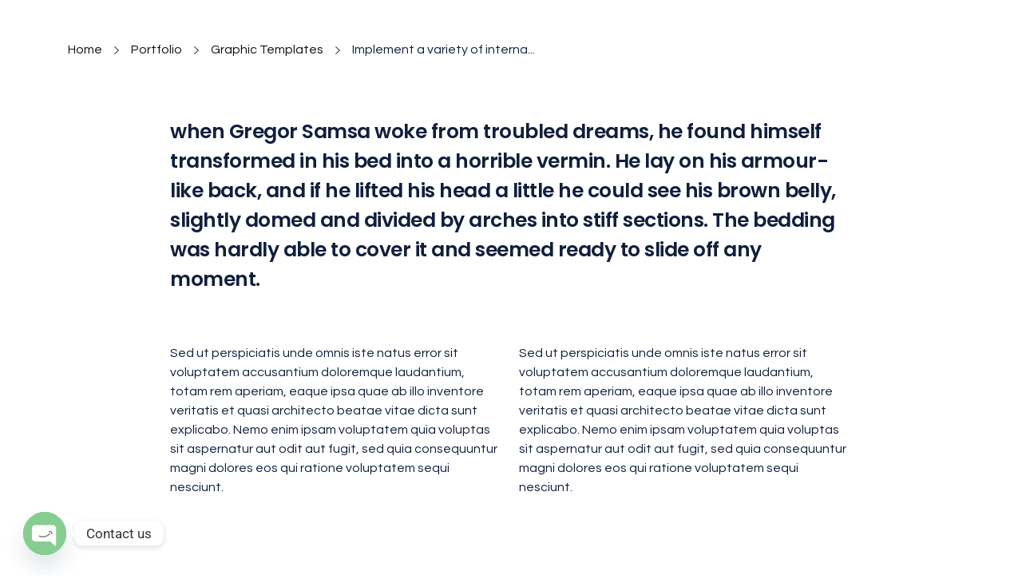

--- FILE ---
content_type: text/html; charset=UTF-8
request_url: https://atmontario.ca/portfolio/implement-a-variety-of-internal-site-pages/
body_size: 17030
content:
<!DOCTYPE html>
<!--[if IE 9 ]>   <html class="no-js oldie ie9 ie" lang="en-US" prefix="og: https://ogp.me/ns#" > <![endif]-->
<!--[if (gt IE 9)|!(IE)]><!--> <html class="no-js" lang="en-US" prefix="og: https://ogp.me/ns#" > <!--<![endif]-->
<head>
        <meta charset="UTF-8" >
        <meta http-equiv="X-UA-Compatible" content="IE=edge">
        <!-- devices setting -->
        <meta name="viewport"   content="initial-scale=1,user-scalable=no,width=device-width">

<!-- outputs by wp_head -->

<!-- Search Engine Optimization by Rank Math PRO - https://rankmath.com/ -->
<title>Implement a variety of internal site pages - ATM Ontario Inc.</title>
<meta name="robots" content="follow, index, max-snippet:-1, max-video-preview:-1, max-image-preview:large"/>
<link rel="canonical" href="https://atmontario.ca/portfolio/implement-a-variety-of-internal-site-pages/" />
<meta property="og:locale" content="en_US" />
<meta property="og:type" content="article" />
<meta property="og:title" content="Implement a variety of internal site pages - ATM Ontario Inc." />
<meta property="og:description" content="when Gregor Samsa woke from troubled dreams, he found himself transformed in his bed into a horrible vermin. He lay on his armour-like back, and if he lifted his head a little he could see his brown belly, slightly domed and divided by arches into stiff sections. The bedding was hardly able to cover it [&hellip;]" />
<meta property="og:url" content="https://atmontario.ca/portfolio/implement-a-variety-of-internal-site-pages/" />
<meta property="og:site_name" content="ATM Ontario Inc." />
<meta name="twitter:card" content="summary_large_image" />
<meta name="twitter:title" content="Implement a variety of internal site pages - ATM Ontario Inc." />
<meta name="twitter:description" content="when Gregor Samsa woke from troubled dreams, he found himself transformed in his bed into a horrible vermin. He lay on his armour-like back, and if he lifted his head a little he could see his brown belly, slightly domed and divided by arches into stiff sections. The bedding was hardly able to cover it [&hellip;]" />
<script type="application/ld+json" class="rank-math-schema-pro">{"@context":"https://schema.org","@graph":[{"@type":"BreadcrumbList","@id":"https://atmontario.ca/portfolio/implement-a-variety-of-internal-site-pages/#breadcrumb","itemListElement":[{"@type":"ListItem","position":"1","item":{"@id":"https://atmontario.ca","name":"Home"}},{"@type":"ListItem","position":"2","item":{"@id":"https://atmontario.ca/project/","name":"Portfolios"}},{"@type":"ListItem","position":"3","item":{"@id":"https://atmontario.ca/portfolio/implement-a-variety-of-internal-site-pages/","name":"Implement a variety of internal site pages"}}]}]}</script>
<!-- /Rank Math WordPress SEO plugin -->

<link rel='dns-prefetch' href='//www.googletagmanager.com' />
<link rel='dns-prefetch' href='//fonts.googleapis.com' />
<link rel="alternate" type="application/rss+xml" title="ATM Ontario Inc. &raquo; Feed" href="https://atmontario.ca/feed/" />
<link rel="alternate" type="application/rss+xml" title="ATM Ontario Inc. &raquo; Comments Feed" href="https://atmontario.ca/comments/feed/" />
<link rel="alternate" title="oEmbed (JSON)" type="application/json+oembed" href="https://atmontario.ca/wp-json/oembed/1.0/embed?url=https%3A%2F%2Fatmontario.ca%2Fportfolio%2Fimplement-a-variety-of-internal-site-pages%2F" />
<link rel="alternate" title="oEmbed (XML)" type="text/xml+oembed" href="https://atmontario.ca/wp-json/oembed/1.0/embed?url=https%3A%2F%2Fatmontario.ca%2Fportfolio%2Fimplement-a-variety-of-internal-site-pages%2F&#038;format=xml" />
<style id='wp-img-auto-sizes-contain-inline-css'>
img:is([sizes=auto i],[sizes^="auto," i]){contain-intrinsic-size:3000px 1500px}
/*# sourceURL=wp-img-auto-sizes-contain-inline-css */
</style>

<style id='wp-emoji-styles-inline-css'>

	img.wp-smiley, img.emoji {
		display: inline !important;
		border: none !important;
		box-shadow: none !important;
		height: 1em !important;
		width: 1em !important;
		margin: 0 0.07em !important;
		vertical-align: -0.1em !important;
		background: none !important;
		padding: 0 !important;
	}
/*# sourceURL=wp-emoji-styles-inline-css */
</style>
<style id='classic-theme-styles-inline-css'>
/*! This file is auto-generated */
.wp-block-button__link{color:#fff;background-color:#32373c;border-radius:9999px;box-shadow:none;text-decoration:none;padding:calc(.667em + 2px) calc(1.333em + 2px);font-size:1.125em}.wp-block-file__button{background:#32373c;color:#fff;text-decoration:none}
/*# sourceURL=/wp-includes/css/classic-themes.min.css */
</style>
<style id='global-styles-inline-css'>
:root{--wp--preset--aspect-ratio--square: 1;--wp--preset--aspect-ratio--4-3: 4/3;--wp--preset--aspect-ratio--3-4: 3/4;--wp--preset--aspect-ratio--3-2: 3/2;--wp--preset--aspect-ratio--2-3: 2/3;--wp--preset--aspect-ratio--16-9: 16/9;--wp--preset--aspect-ratio--9-16: 9/16;--wp--preset--color--black: #000000;--wp--preset--color--cyan-bluish-gray: #abb8c3;--wp--preset--color--white: #ffffff;--wp--preset--color--pale-pink: #f78da7;--wp--preset--color--vivid-red: #cf2e2e;--wp--preset--color--luminous-vivid-orange: #ff6900;--wp--preset--color--luminous-vivid-amber: #fcb900;--wp--preset--color--light-green-cyan: #7bdcb5;--wp--preset--color--vivid-green-cyan: #00d084;--wp--preset--color--pale-cyan-blue: #8ed1fc;--wp--preset--color--vivid-cyan-blue: #0693e3;--wp--preset--color--vivid-purple: #9b51e0;--wp--preset--gradient--vivid-cyan-blue-to-vivid-purple: linear-gradient(135deg,rgb(6,147,227) 0%,rgb(155,81,224) 100%);--wp--preset--gradient--light-green-cyan-to-vivid-green-cyan: linear-gradient(135deg,rgb(122,220,180) 0%,rgb(0,208,130) 100%);--wp--preset--gradient--luminous-vivid-amber-to-luminous-vivid-orange: linear-gradient(135deg,rgb(252,185,0) 0%,rgb(255,105,0) 100%);--wp--preset--gradient--luminous-vivid-orange-to-vivid-red: linear-gradient(135deg,rgb(255,105,0) 0%,rgb(207,46,46) 100%);--wp--preset--gradient--very-light-gray-to-cyan-bluish-gray: linear-gradient(135deg,rgb(238,238,238) 0%,rgb(169,184,195) 100%);--wp--preset--gradient--cool-to-warm-spectrum: linear-gradient(135deg,rgb(74,234,220) 0%,rgb(151,120,209) 20%,rgb(207,42,186) 40%,rgb(238,44,130) 60%,rgb(251,105,98) 80%,rgb(254,248,76) 100%);--wp--preset--gradient--blush-light-purple: linear-gradient(135deg,rgb(255,206,236) 0%,rgb(152,150,240) 100%);--wp--preset--gradient--blush-bordeaux: linear-gradient(135deg,rgb(254,205,165) 0%,rgb(254,45,45) 50%,rgb(107,0,62) 100%);--wp--preset--gradient--luminous-dusk: linear-gradient(135deg,rgb(255,203,112) 0%,rgb(199,81,192) 50%,rgb(65,88,208) 100%);--wp--preset--gradient--pale-ocean: linear-gradient(135deg,rgb(255,245,203) 0%,rgb(182,227,212) 50%,rgb(51,167,181) 100%);--wp--preset--gradient--electric-grass: linear-gradient(135deg,rgb(202,248,128) 0%,rgb(113,206,126) 100%);--wp--preset--gradient--midnight: linear-gradient(135deg,rgb(2,3,129) 0%,rgb(40,116,252) 100%);--wp--preset--font-size--small: 13px;--wp--preset--font-size--medium: 20px;--wp--preset--font-size--large: 36px;--wp--preset--font-size--x-large: 42px;--wp--preset--spacing--20: 0.44rem;--wp--preset--spacing--30: 0.67rem;--wp--preset--spacing--40: 1rem;--wp--preset--spacing--50: 1.5rem;--wp--preset--spacing--60: 2.25rem;--wp--preset--spacing--70: 3.38rem;--wp--preset--spacing--80: 5.06rem;--wp--preset--shadow--natural: 6px 6px 9px rgba(0, 0, 0, 0.2);--wp--preset--shadow--deep: 12px 12px 50px rgba(0, 0, 0, 0.4);--wp--preset--shadow--sharp: 6px 6px 0px rgba(0, 0, 0, 0.2);--wp--preset--shadow--outlined: 6px 6px 0px -3px rgb(255, 255, 255), 6px 6px rgb(0, 0, 0);--wp--preset--shadow--crisp: 6px 6px 0px rgb(0, 0, 0);}:where(.is-layout-flex){gap: 0.5em;}:where(.is-layout-grid){gap: 0.5em;}body .is-layout-flex{display: flex;}.is-layout-flex{flex-wrap: wrap;align-items: center;}.is-layout-flex > :is(*, div){margin: 0;}body .is-layout-grid{display: grid;}.is-layout-grid > :is(*, div){margin: 0;}:where(.wp-block-columns.is-layout-flex){gap: 2em;}:where(.wp-block-columns.is-layout-grid){gap: 2em;}:where(.wp-block-post-template.is-layout-flex){gap: 1.25em;}:where(.wp-block-post-template.is-layout-grid){gap: 1.25em;}.has-black-color{color: var(--wp--preset--color--black) !important;}.has-cyan-bluish-gray-color{color: var(--wp--preset--color--cyan-bluish-gray) !important;}.has-white-color{color: var(--wp--preset--color--white) !important;}.has-pale-pink-color{color: var(--wp--preset--color--pale-pink) !important;}.has-vivid-red-color{color: var(--wp--preset--color--vivid-red) !important;}.has-luminous-vivid-orange-color{color: var(--wp--preset--color--luminous-vivid-orange) !important;}.has-luminous-vivid-amber-color{color: var(--wp--preset--color--luminous-vivid-amber) !important;}.has-light-green-cyan-color{color: var(--wp--preset--color--light-green-cyan) !important;}.has-vivid-green-cyan-color{color: var(--wp--preset--color--vivid-green-cyan) !important;}.has-pale-cyan-blue-color{color: var(--wp--preset--color--pale-cyan-blue) !important;}.has-vivid-cyan-blue-color{color: var(--wp--preset--color--vivid-cyan-blue) !important;}.has-vivid-purple-color{color: var(--wp--preset--color--vivid-purple) !important;}.has-black-background-color{background-color: var(--wp--preset--color--black) !important;}.has-cyan-bluish-gray-background-color{background-color: var(--wp--preset--color--cyan-bluish-gray) !important;}.has-white-background-color{background-color: var(--wp--preset--color--white) !important;}.has-pale-pink-background-color{background-color: var(--wp--preset--color--pale-pink) !important;}.has-vivid-red-background-color{background-color: var(--wp--preset--color--vivid-red) !important;}.has-luminous-vivid-orange-background-color{background-color: var(--wp--preset--color--luminous-vivid-orange) !important;}.has-luminous-vivid-amber-background-color{background-color: var(--wp--preset--color--luminous-vivid-amber) !important;}.has-light-green-cyan-background-color{background-color: var(--wp--preset--color--light-green-cyan) !important;}.has-vivid-green-cyan-background-color{background-color: var(--wp--preset--color--vivid-green-cyan) !important;}.has-pale-cyan-blue-background-color{background-color: var(--wp--preset--color--pale-cyan-blue) !important;}.has-vivid-cyan-blue-background-color{background-color: var(--wp--preset--color--vivid-cyan-blue) !important;}.has-vivid-purple-background-color{background-color: var(--wp--preset--color--vivid-purple) !important;}.has-black-border-color{border-color: var(--wp--preset--color--black) !important;}.has-cyan-bluish-gray-border-color{border-color: var(--wp--preset--color--cyan-bluish-gray) !important;}.has-white-border-color{border-color: var(--wp--preset--color--white) !important;}.has-pale-pink-border-color{border-color: var(--wp--preset--color--pale-pink) !important;}.has-vivid-red-border-color{border-color: var(--wp--preset--color--vivid-red) !important;}.has-luminous-vivid-orange-border-color{border-color: var(--wp--preset--color--luminous-vivid-orange) !important;}.has-luminous-vivid-amber-border-color{border-color: var(--wp--preset--color--luminous-vivid-amber) !important;}.has-light-green-cyan-border-color{border-color: var(--wp--preset--color--light-green-cyan) !important;}.has-vivid-green-cyan-border-color{border-color: var(--wp--preset--color--vivid-green-cyan) !important;}.has-pale-cyan-blue-border-color{border-color: var(--wp--preset--color--pale-cyan-blue) !important;}.has-vivid-cyan-blue-border-color{border-color: var(--wp--preset--color--vivid-cyan-blue) !important;}.has-vivid-purple-border-color{border-color: var(--wp--preset--color--vivid-purple) !important;}.has-vivid-cyan-blue-to-vivid-purple-gradient-background{background: var(--wp--preset--gradient--vivid-cyan-blue-to-vivid-purple) !important;}.has-light-green-cyan-to-vivid-green-cyan-gradient-background{background: var(--wp--preset--gradient--light-green-cyan-to-vivid-green-cyan) !important;}.has-luminous-vivid-amber-to-luminous-vivid-orange-gradient-background{background: var(--wp--preset--gradient--luminous-vivid-amber-to-luminous-vivid-orange) !important;}.has-luminous-vivid-orange-to-vivid-red-gradient-background{background: var(--wp--preset--gradient--luminous-vivid-orange-to-vivid-red) !important;}.has-very-light-gray-to-cyan-bluish-gray-gradient-background{background: var(--wp--preset--gradient--very-light-gray-to-cyan-bluish-gray) !important;}.has-cool-to-warm-spectrum-gradient-background{background: var(--wp--preset--gradient--cool-to-warm-spectrum) !important;}.has-blush-light-purple-gradient-background{background: var(--wp--preset--gradient--blush-light-purple) !important;}.has-blush-bordeaux-gradient-background{background: var(--wp--preset--gradient--blush-bordeaux) !important;}.has-luminous-dusk-gradient-background{background: var(--wp--preset--gradient--luminous-dusk) !important;}.has-pale-ocean-gradient-background{background: var(--wp--preset--gradient--pale-ocean) !important;}.has-electric-grass-gradient-background{background: var(--wp--preset--gradient--electric-grass) !important;}.has-midnight-gradient-background{background: var(--wp--preset--gradient--midnight) !important;}.has-small-font-size{font-size: var(--wp--preset--font-size--small) !important;}.has-medium-font-size{font-size: var(--wp--preset--font-size--medium) !important;}.has-large-font-size{font-size: var(--wp--preset--font-size--large) !important;}.has-x-large-font-size{font-size: var(--wp--preset--font-size--x-large) !important;}
:where(.wp-block-post-template.is-layout-flex){gap: 1.25em;}:where(.wp-block-post-template.is-layout-grid){gap: 1.25em;}
:where(.wp-block-term-template.is-layout-flex){gap: 1.25em;}:where(.wp-block-term-template.is-layout-grid){gap: 1.25em;}
:where(.wp-block-columns.is-layout-flex){gap: 2em;}:where(.wp-block-columns.is-layout-grid){gap: 2em;}
:root :where(.wp-block-pullquote){font-size: 1.5em;line-height: 1.6;}
/*# sourceURL=global-styles-inline-css */
</style>
<link rel='stylesheet' id='auxin-base-css' href='https://atmontario.ca/wp-content/themes/phlox-pro/css/base.css?ver=5.8.0' media='all' />
<link rel='stylesheet' id='auxin-front-icon-css' href='https://atmontario.ca/wp-content/themes/phlox-pro/css/auxin-icon.css?ver=5.8.0' media='all' />
<link rel='stylesheet' id='auxin-main-css' href='https://atmontario.ca/wp-content/themes/phlox-pro/css/main.css?ver=5.8.0' media='all' />
<link rel='stylesheet' id='chaty-front-css-css' href='https://atmontario.ca/wp-content/plugins/chaty/css/chaty-front.min.css?ver=3.5.11725897961' media='all' />
<link rel='stylesheet' id='auxin-fonts-google-css' href='//fonts.googleapis.com/css?family=Questrial%3Aregular%7CPoppins%3A100%2C100italic%2C200%2C200italic%2C300%2C300italic%2Cregular%2Citalic%2C500%2C500italic%2C600%2C600italic%2C700%2C700italic%2C800%2C800italic%2C900%2C900italic&#038;ver=8.3' media='all' />
<link rel='stylesheet' id='auxin-custom-css' href='https://atmontario.ca/wp-content/uploads/phlox-pro/custom.css?ver=8.3' media='all' />
<link rel='stylesheet' id='auxin-go-pricing-css' href='https://atmontario.ca/wp-content/themes/phlox-pro/css/go-pricing.css?ver=5.8.0' media='all' />
<link rel='stylesheet' id='auxin-portfolio-css' href='https://atmontario.ca/wp-content/themes/phlox-pro/css/portfolio.css?ver=2.3.12' media='all' />
<link rel='stylesheet' id='elementor-frontend-css' href='https://atmontario.ca/wp-content/plugins/elementor/assets/css/frontend.min.css?ver=3.34.1' media='all' />
<style id='elementor-frontend-inline-css'>
.elementor-249 .elementor-element.elementor-element-5843eeb .aux-modern-heading-description{color:var( --auxin-featured-color-2 );}.elementor-249 .elementor-element.elementor-element-e9c27fe .aux-modern-heading-description{color:var( --auxin-featured-color-2 );}.elementor-249 .elementor-element.elementor-element-a831040 .aux-modern-heading-description{color:var( --auxin-featured-color-2 );}.elementor-249 .elementor-element.elementor-element-9537437 .aux-modern-heading-description{color:var( --auxin-featured-color-2 );}.elementor-249 .elementor-element.elementor-element-d3c4d7c .aux-modern-button.aux-modern-button-outline .aux-overlay:before, .elementor-249 .elementor-element.elementor-element-d3c4d7c .aux-modern-button .aux-overlay:before{background-color:var( --auxin-featured-color-3 );}.elementor-249 .elementor-element.elementor-element-d3c4d7c .aux-modern-button.aux-modern-button-outline .aux-overlay:after, .elementor-249 .elementor-element.elementor-element-d3c4d7c .aux-modern-button .aux-overlay:after{background-color:var( --auxin-featured-color-1 );}
/*# sourceURL=elementor-frontend-inline-css */
</style>
<link rel='stylesheet' id='elementor-post-253-css' href='https://atmontario.ca/wp-content/uploads/elementor/css/post-253.css?ver=1768502053' media='all' />
<link rel='stylesheet' id='widget-heading-css' href='https://atmontario.ca/wp-content/plugins/elementor/assets/css/widget-heading.min.css?ver=3.34.1' media='all' />
<link rel='stylesheet' id='widget-form-css' href='https://atmontario.ca/wp-content/plugins/elementor-pro/assets/css/widget-form.min.css?ver=3.34.0' media='all' />
<link rel='stylesheet' id='elementor-icons-css' href='https://atmontario.ca/wp-content/plugins/elementor/assets/lib/eicons/css/elementor-icons.min.css?ver=5.45.0' media='all' />
<link rel='stylesheet' id='elementor-post-258-css' href='https://atmontario.ca/wp-content/uploads/elementor/css/post-258.css?ver=1768502053' media='all' />
<link rel='stylesheet' id='auxin-elementor-base-css' href='https://atmontario.ca/wp-content/themes/phlox-pro/css/other/elementor.css?ver=5.8.0' media='all' />
<link rel='stylesheet' id='auxin-elementor-widgets-css' href='https://atmontario.ca/wp-content/plugins/auxin-elements/admin/assets/css/elementor-widgets.css?ver=2.17.14' media='all' />
<link rel='stylesheet' id='mediaelement-css' href='https://atmontario.ca/wp-includes/js/mediaelement/mediaelementplayer-legacy.min.css?ver=4.2.17' media='all' />
<link rel='stylesheet' id='wp-mediaelement-css' href='https://atmontario.ca/wp-includes/js/mediaelement/wp-mediaelement.min.css?ver=6.9' media='all' />
<link rel='stylesheet' id='elementor-post-249-css' href='https://atmontario.ca/wp-content/uploads/elementor/css/post-249.css?ver=1768646736' media='all' />
<link rel='stylesheet' id='elementor-gf-local-roboto-css' href='https://atmontario.ca/wp-content/uploads/elementor/google-fonts/css/roboto.css?ver=1767024744' media='all' />
<link rel='stylesheet' id='elementor-gf-local-robotoslab-css' href='https://atmontario.ca/wp-content/uploads/elementor/google-fonts/css/robotoslab.css?ver=1767024764' media='all' />
<link rel='stylesheet' id='elementor-gf-local-poppins-css' href='https://atmontario.ca/wp-content/uploads/elementor/google-fonts/css/poppins.css?ver=1767025062' media='all' />
<script src="https://atmontario.ca/wp-includes/js/jquery/jquery.min.js?ver=3.7.1" id="jquery-core-js"></script>
<script src="https://atmontario.ca/wp-includes/js/jquery/jquery-migrate.min.js?ver=3.4.1" id="jquery-migrate-js"></script>
<script src="https://atmontario.ca/wp-content/plugins/auxin-pro-tools/admin/assets/js/elementor/widgets.js?ver=1.7.5" id="auxin-elementor-pro-widgets-js"></script>
<script id="auxin-modernizr-js-extra">
var auxin = {"ajax_url":"https://atmontario.ca/wp-admin/admin-ajax.php","is_rtl":"","is_reponsive":"1","is_framed":"","frame_width":"20","wpml_lang":"en","uploadbaseurl":"https://atmontario.ca/wp-content/uploads","nonce":"ac72436f7f"};
//# sourceURL=auxin-modernizr-js-extra
</script>
<script id="auxin-modernizr-js-before">
/* < ![CDATA[ */
function auxinNS(n){for(var e=n.split("."),a=window,i="",r=e.length,t=0;r>t;t++)"window"!=e[t]&&(i=e[t],a[i]=a[i]||{},a=a[i]);return a;}
/* ]]> */
//# sourceURL=auxin-modernizr-js-before
</script>
<script src="https://atmontario.ca/wp-content/themes/phlox-pro/js/solo/modernizr-custom.min.js?ver=5.8.0" id="auxin-modernizr-js"></script>

<!-- Google tag (gtag.js) snippet added by Site Kit -->
<!-- Google Analytics snippet added by Site Kit -->
<script src="https://www.googletagmanager.com/gtag/js?id=GT-TB64MTBL" id="google_gtagjs-js" async></script>
<script id="google_gtagjs-js-after">
window.dataLayer = window.dataLayer || [];function gtag(){dataLayer.push(arguments);}
gtag("set","linker",{"domains":["atmontario.ca"]});
gtag("js", new Date());
gtag("set", "developer_id.dZTNiMT", true);
gtag("config", "GT-TB64MTBL");
//# sourceURL=google_gtagjs-js-after
</script>
<link rel="https://api.w.org/" href="https://atmontario.ca/wp-json/" /><link rel="alternate" title="JSON" type="application/json" href="https://atmontario.ca/wp-json/wp/v2/portfolio/249" /><link rel="EditURI" type="application/rsd+xml" title="RSD" href="https://atmontario.ca/xmlrpc.php?rsd" />
<meta name="generator" content="WordPress 6.9" />
<link rel='shortlink' href='https://atmontario.ca/?p=249' />
    <meta name="title"       content="Implement a variety of internal site pages" />
    <meta name="description" content="when Gregor Samsa woke from troubled dreams, he found himself transformed in his bed into a horrible vermin. He lay on his armour-like back, and if he lifted his head a little he could see his brown belly, slightly domed and divided by arches into stiff sections. The bedding was hardly able to cover it [&hellip;]" />
    <meta name="generator" content="Site Kit by Google 1.170.0" /><!-- Chrome, Firefox OS and Opera -->
<meta name="theme-color" content="rgb(64, 84, 178)" />
<!-- Windows Phone -->
<meta name="msapplication-navbutton-color" content="rgb(64, 84, 178)" />
<!-- iOS Safari -->
<meta name="apple-mobile-web-app-capable" content="yes">
<meta name="apple-mobile-web-app-status-bar-style" content="black-translucent">

<meta name="generator" content="Elementor 3.34.1; features: additional_custom_breakpoints; settings: css_print_method-external, google_font-enabled, font_display-auto">
<style>.recentcomments a{display:inline !important;padding:0 !important;margin:0 !important;}</style>			<style>
				.e-con.e-parent:nth-of-type(n+4):not(.e-lazyloaded):not(.e-no-lazyload),
				.e-con.e-parent:nth-of-type(n+4):not(.e-lazyloaded):not(.e-no-lazyload) * {
					background-image: none !important;
				}
				@media screen and (max-height: 1024px) {
					.e-con.e-parent:nth-of-type(n+3):not(.e-lazyloaded):not(.e-no-lazyload),
					.e-con.e-parent:nth-of-type(n+3):not(.e-lazyloaded):not(.e-no-lazyload) * {
						background-image: none !important;
					}
				}
				@media screen and (max-height: 640px) {
					.e-con.e-parent:nth-of-type(n+2):not(.e-lazyloaded):not(.e-no-lazyload),
					.e-con.e-parent:nth-of-type(n+2):not(.e-lazyloaded):not(.e-no-lazyload) * {
						background-image: none !important;
					}
				}
			</style>
			<link rel="icon" href="https://atmontario.ca/wp-content/uploads/2022/05/cropped-favicon-atm-32x32.png" sizes="32x32" />
<link rel="icon" href="https://atmontario.ca/wp-content/uploads/2022/05/cropped-favicon-atm-192x192.png" sizes="192x192" />
<link rel="apple-touch-icon" href="https://atmontario.ca/wp-content/uploads/2022/05/cropped-favicon-atm-180x180.png" />
<meta name="msapplication-TileImage" content="https://atmontario.ca/wp-content/uploads/2022/05/cropped-favicon-atm-270x270.png" />
		<style id="wp-custom-css">
			.single-post .hentry .entry-info [class^="entry-"] ~ [class^="entry-"]::before{
	width:1px;
	height:9px;
	background-color:var( --e-global-color-70d1dd11 );
}
.single-post .entry-header , .single-post .entry-info{
	text-align:center;
}
.single-post .entry-media img{
	box-shadow: 0px 20px 50px #A0ABC94D;
	border-radius: 20px;
}
.single-post .entry-meta , .single-post #respond{
	width:70%;
	margin:0 auto;
}
.single-post form div:nth-child(4){
	flex-basis: calc(100%) !important;
}
.single-post .aux-form-cookies-consent{
	display:none;
}
.single-post input:not([type="submit"]) , .single-post textarea{
	background: #ECEEF2;
	border-radius: 50px;
	border:none;
	height:60px !important;
	padding:23px 40px 20px 40px !important;
}
.single-post textarea{
	border-radius: 50px;
	height:265px !important;
}
.single-post input[type="submit"]{
	background: var( --e-global-color-7569988 );
box-shadow: 5px 5px 40px #111F3D33;
border-radius: 10px;
}
.single-post .form-submit{
	position: absolute;
	right: 15%;
	bottom: -4%;
}
.single-post form{
	margin-bottom:12%;
}
@media screen and (max-width:767px){
	.single-post .entry-header , 	.single-post .entry-content{
		margin-left:5% !important;
		margin-right:5% !important;
	}
	.single-post .entry-meta , .single-post #respond{
		width: 90%;
	}
}
/* ----single portfolio----- */
.single-portfolio .page-title-section .page-header{
	border:none;
}
.single-portfolio main ,.single-portfolio .aux-container{
	max-width:1200px !important;
}
.single-portfolio .aux-breadcrumbs span{
	font-family:"Questrial";
	font-size:16px;
	font-weight:400;
	letter-spacing: 0px;
	color: var(--e-global-color-70d1dd11);
}
.single-portfolio .aux-content-top-margin .aux-primary{
	padding-top:0 !important;
}
.single-portfolio .type-portfolio.aux-side-right{
	padding-right:0;
}
.single-portfolio .entry-media {
	box-shadow: 0px 20px 60px #111F3D33;
	border-radius: 20px;
}
.single-portfolio .entry-media img{
	border-radius: 20px;
}
.single-portfolio .entry-main{
	width:83%;
	margin:0 auto;
}
.single-portfolio .aux-territory{
	   width: 80%;
}
@media screen and (max-width:1024px){
	.single-portfolio .aux-territory{
	   width: 100%;
}
}		</style>
		<!-- end wp_head -->
</head>


<body class="wp-singular portfolio-template-default single single-portfolio postid-249 wp-custom-logo wp-theme-phlox-pro auxin-pro elementor-default elementor-kit-258 elementor-page elementor-page-249 phlox-pro aux-dom-unready aux-full-width aux-resp aux-s-fhd  aux-page-animation-off _auxels"  data-framed="">


<div id="inner-body">

        <header id="site-title" class="page-title-section">

            <div class="page-header aux-wrapper aux-auto-height aux-boxed-container aux-left aux-top aux-dark aux-arrow-none" style="display:block; "   >

                
                <div class="aux-container" >

                    <p class="aux-breadcrumbs"><span class="aux-breadcrumb-sep breadcrumb-icon auxicon-chevron-right-1"></span><span><a href="https://atmontario.ca" title="Home">Home</a></span><span class="aux-breadcrumb-sep breadcrumb-icon auxicon-chevron-right-1"></span><span><a href="https://atmontario.ca/project/" title="Portfolio">Portfolio</a></span><span class="aux-breadcrumb-sep breadcrumb-icon auxicon-chevron-right-1"></span><span><a href="https://atmontario.ca/portfolio-cat/graphic-templates/" title="Graphic Templates">Graphic Templates</a></span><span class="aux-breadcrumb-sep breadcrumb-icon auxicon-chevron-right-1"></span><span>Implement a variety of interna...</span></p>

                                    </div>

                
            </div><!-- end page header -->
        </header> <!-- end page header -->
        
    <main id="main" class="aux-main aux-territory  aux-single aux-boxed-container aux-content-top-margin no-sidebar aux-sidebar-style-simple aux-user-entry" >
        <div class="aux-wrapper">
            <div class="aux-container aux-fold">

                <div id="primary" class="aux-primary" >
                    <div class="content" role="main"  >

<article id="post-249" class=" aux-side-right aux-side-meta-normal post-249 portfolio type-portfolio status-publish hentry portfolio-cat-graphic-templates portfolio-cat-ux-and-ui-kits portfolio-tag-uncategorized portfolio-filter-uncategorized" role="article" >
        <div class="entry-main"><div class="entry-content clearfix">		<div data-elementor-type="wp-post" data-elementor-id="249" class="elementor elementor-249" data-elementor-post-type="portfolio">
						<section class="elementor-section elementor-top-section elementor-element elementor-element-78dca74 elementor-section-boxed elementor-section-height-default elementor-section-height-default" data-id="78dca74" data-element_type="section">
						<div class="elementor-container elementor-column-gap-no">
					<div class="aux-parallax-section elementor-column elementor-col-100 elementor-top-column elementor-element elementor-element-2b2eace" data-id="2b2eace" data-element_type="column">
			<div class="elementor-widget-wrap elementor-element-populated">
						<div class="elementor-element elementor-element-5843eeb elementor-widget elementor-widget-aux_modern_heading" data-id="5843eeb" data-element_type="widget" data-widget_type="aux_modern_heading.default">
				<div class="elementor-widget-container">
					<section class="aux-widget-modern-heading">
            <div class="aux-widget-inner"><h2 class="aux-modern-heading-primary"></h2><div class="aux-modern-heading-description"><p>when Gregor Samsa woke from troubled dreams, he found himself transformed in his bed into a horrible vermin. He lay on his armour-like back, and if he lifted his head a little he could see his brown belly, slightly domed and divided by arches into stiff sections. The bedding was hardly able to cover it and seemed ready to slide off any moment.</p></div></div>
        </section>				</div>
				</div>
				<section class="elementor-section elementor-inner-section elementor-element elementor-element-bfb969d elementor-section-boxed elementor-section-height-default elementor-section-height-default" data-id="bfb969d" data-element_type="section">
						<div class="elementor-container elementor-column-gap-no">
					<div class="aux-parallax-section elementor-column elementor-col-50 elementor-inner-column elementor-element elementor-element-930b669" data-id="930b669" data-element_type="column">
			<div class="elementor-widget-wrap elementor-element-populated">
						<div class="elementor-element elementor-element-e9c27fe elementor-widget elementor-widget-aux_modern_heading" data-id="e9c27fe" data-element_type="widget" data-widget_type="aux_modern_heading.default">
				<div class="elementor-widget-container">
					<section class="aux-widget-modern-heading">
            <div class="aux-widget-inner"><h2 class="aux-modern-heading-primary"></h2><div class="aux-modern-heading-description"><p>Sed ut perspiciatis unde omnis iste natus error sit voluptatem accusantium doloremque laudantium, totam rem aperiam, eaque ipsa quae ab illo inventore veritatis et quasi architecto beatae vitae dicta sunt explicabo. Nemo enim ipsam voluptatem quia voluptas sit aspernatur aut odit aut fugit, sed quia consequuntur magni dolores eos qui ratione voluptatem sequi nesciunt.</p></div></div>
        </section>				</div>
				</div>
				<div class="elementor-element elementor-element-2728ab4 elementor-widget elementor-widget-aux_image" data-id="2728ab4" data-element_type="widget" data-widget_type="aux_image.default">
				<div class="elementor-widget-container">
					<section class="widget-container aux-widget-image aux-alignnone aux-parent-au72c7b0fe">
    <div class="aux-media-hint-frame ">
        <div class="aux-media-image " >
        
            

            
                        
                </div>
    </div>

</section><!-- widget-container -->				</div>
				</div>
					</div>
		</div>
				<div class="aux-parallax-section elementor-column elementor-col-50 elementor-inner-column elementor-element elementor-element-2c6c4f5" data-id="2c6c4f5" data-element_type="column">
			<div class="elementor-widget-wrap elementor-element-populated">
						<div class="elementor-element elementor-element-a831040 elementor-widget elementor-widget-aux_modern_heading" data-id="a831040" data-element_type="widget" data-widget_type="aux_modern_heading.default">
				<div class="elementor-widget-container">
					<section class="aux-widget-modern-heading">
            <div class="aux-widget-inner"><h2 class="aux-modern-heading-primary"></h2><div class="aux-modern-heading-description"><p>Sed ut perspiciatis unde omnis iste natus error sit voluptatem accusantium doloremque laudantium, totam rem aperiam, eaque ipsa quae ab illo inventore veritatis et quasi architecto beatae vitae dicta sunt explicabo. Nemo enim ipsam voluptatem quia voluptas sit aspernatur aut odit aut fugit, sed quia consequuntur magni dolores eos qui ratione voluptatem sequi nesciunt.</p></div></div>
        </section>				</div>
				</div>
				<div class="elementor-element elementor-element-3f11ec1 elementor-widget elementor-widget-aux_image" data-id="3f11ec1" data-element_type="widget" data-widget_type="aux_image.default">
				<div class="elementor-widget-container">
					<section class="widget-container aux-widget-image aux-alignnone aux-parent-au60d59222">
    <div class="aux-media-hint-frame ">
        <div class="aux-media-image " >
        
            

            
                        
                </div>
    </div>

</section><!-- widget-container -->				</div>
				</div>
					</div>
		</div>
					</div>
		</section>
				<div class="elementor-element elementor-element-9537437 elementor-widget elementor-widget-aux_modern_heading" data-id="9537437" data-element_type="widget" data-widget_type="aux_modern_heading.default">
				<div class="elementor-widget-container">
					<section class="aux-widget-modern-heading">
            <div class="aux-widget-inner"><h2 class="aux-modern-heading-primary"></h2><div class="aux-modern-heading-description"><p>For the fiscal year ended May 31, 2005, revenues increased 12 percent to $13.7 billion, compared to $12.3 billion in fiscal year 2004. Changes in currency exchange rates contributed three percentage points of this growth, while the acquisition of Converse and Starter added one point. Full year net income was up 28 percent to $1.2 billion, or $4.48 per diluted share, versus $945.6 million, or $3.51 per diluted share, in 2004.</p></div></div>
        </section>				</div>
				</div>
					</div>
		</div>
					</div>
		</section>
				<section class="elementor-section elementor-top-section elementor-element elementor-element-1c2ae8a elementor-section-content-middle elementor-section-boxed elementor-section-height-default elementor-section-height-default" data-id="1c2ae8a" data-element_type="section" data-settings="{&quot;background_background&quot;:&quot;classic&quot;}">
						<div class="elementor-container elementor-column-gap-default">
					<div class="aux-parallax-section elementor-column elementor-col-25 elementor-top-column elementor-element elementor-element-b61f1b8" data-id="b61f1b8" data-element_type="column">
			<div class="elementor-widget-wrap elementor-element-populated">
						<div class="elementor-element elementor-element-b35348a elementor-widget elementor-widget-aux_modern_heading" data-id="b35348a" data-element_type="widget" data-widget_type="aux_modern_heading.default">
				<div class="elementor-widget-container">
					<section class="aux-widget-modern-heading">
            <div class="aux-widget-inner"><h2 class="aux-modern-heading-primary">Client</h2><h3 class="aux-modern-heading-secondary"><span class="aux-head-highlight">Delta</span></h3></div>
        </section>				</div>
				</div>
					</div>
		</div>
				<div class="aux-parallax-section elementor-column elementor-col-25 elementor-top-column elementor-element elementor-element-a409726" data-id="a409726" data-element_type="column">
			<div class="elementor-widget-wrap elementor-element-populated">
						<div class="elementor-element elementor-element-4520913 elementor-widget elementor-widget-aux_modern_heading" data-id="4520913" data-element_type="widget" data-widget_type="aux_modern_heading.default">
				<div class="elementor-widget-container">
					<section class="aux-widget-modern-heading">
            <div class="aux-widget-inner"><h2 class="aux-modern-heading-primary">Release Date</h2><h3 class="aux-modern-heading-secondary"><span class="aux-head-highlight">Feb 2019</span></h3></div>
        </section>				</div>
				</div>
					</div>
		</div>
				<div class="aux-parallax-section elementor-column elementor-col-25 elementor-top-column elementor-element elementor-element-90ece92" data-id="90ece92" data-element_type="column">
			<div class="elementor-widget-wrap elementor-element-populated">
						<div class="elementor-element elementor-element-d08a939 elementor-widget elementor-widget-aux_modern_heading" data-id="d08a939" data-element_type="widget" data-widget_type="aux_modern_heading.default">
				<div class="elementor-widget-container">
					<section class="aux-widget-modern-heading">
            <div class="aux-widget-inner"><h2 class="aux-modern-heading-primary">Role</h2><h3 class="aux-modern-heading-secondary"><span class="aux-head-highlight">App Design</span></h3></div>
        </section>				</div>
				</div>
					</div>
		</div>
				<div class="aux-parallax-section elementor-column elementor-col-25 elementor-top-column elementor-element elementor-element-d152d3e" data-id="d152d3e" data-element_type="column">
			<div class="elementor-widget-wrap elementor-element-populated">
						<div class="elementor-element elementor-element-d3c4d7c elementor-widget__width-auto elementor-widget elementor-widget-aux_modern_button" data-id="d3c4d7c" data-element_type="widget" data-widget_type="aux_modern_button.default">
				<div class="elementor-widget-container">
					    <div class="aux-modern-button-wrapper aux-modern-button-align-center" >
                    <a class="aux-modern-button aux-black aux-modern-button-md aux-modern-button-normal aux-modern-button-default aux-icon-right" href="https://atmontario.ca/portfolio/">
                <div class="aux-overlay"></div>
                                    <div class="aux-icon ">
                        <i aria-hidden="true" class="auxicon2 auxicon2-play-triangle"></i>                    </div>
                                <div class="aux-text">
<span class="aux-text-before">Launch Project</span>                </div>
            </a>
            
    </div>

    				</div>
				</div>
					</div>
		</div>
					</div>
		</section>
				</div>
		</div></div>        <div class="entry-side dark aux-has-meta-data"   >
                        <div class="entry-meta-data-container"><div class="entry-meta-data"><dl></dl></div></div></div><div class="clear"></div>
</article> <!-- end article -->



<!-- You can start editing here. -->


    


                    </div><!-- end content -->
                </div><!-- end primary -->


                

            </div><!-- end container -->

        
        </div><!-- end wrapper -->
    </main><!-- end main -->

    <footer class="aux-elementor-footer" itemscope="itemscope" itemtype="https://schema.org/WPFooter" role="contentinfo"  >
        <div class="aux-wrapper">
        		<footer data-elementor-type="footer" data-elementor-id="253" class="elementor elementor-253" data-elementor-post-type="elementor_library">
					<section class="elementor-section elementor-top-section elementor-element elementor-element-539032e elementor-section-boxed elementor-section-height-default elementor-section-height-default" data-id="539032e" data-element_type="section" data-settings="{&quot;background_background&quot;:&quot;classic&quot;}">
						<div class="elementor-container elementor-column-gap-default">
					<div class="aux-parallax-section elementor-column elementor-col-100 elementor-top-column elementor-element elementor-element-302be18" data-id="302be18" data-element_type="column">
			<div class="elementor-widget-wrap elementor-element-populated">
						<div class="elementor-element elementor-element-6c0e8bf elementor-widget elementor-widget-heading" data-id="6c0e8bf" data-element_type="widget" data-widget_type="heading.default">
				<div class="elementor-widget-container">
					<h2 class="elementor-heading-title elementor-size-default">Get a Free Estimate</h2>				</div>
				</div>
				<div class="elementor-element elementor-element-a9cd3da elementor-widget elementor-widget-text-editor" data-id="a9cd3da" data-element_type="widget" data-widget_type="text-editor.default">
				<div class="elementor-widget-container">
									<h4>Tel: ‭905-537-4333‬</h4>
Contact us today for more information.								</div>
				</div>
				<div class="elementor-element elementor-element-9063dbe elementor-button-align-stretch elementor-widget elementor-widget-form" data-id="9063dbe" data-element_type="widget" data-settings="{&quot;step_next_label&quot;:&quot;Next&quot;,&quot;step_previous_label&quot;:&quot;Previous&quot;,&quot;button_width&quot;:&quot;100&quot;,&quot;step_type&quot;:&quot;number_text&quot;,&quot;step_icon_shape&quot;:&quot;circle&quot;}" data-widget_type="form.default">
				<div class="elementor-widget-container">
							<form class="elementor-form" method="post" name="New Form" aria-label="New Form">
			<input type="hidden" name="post_id" value="253"/>
			<input type="hidden" name="form_id" value="9063dbe"/>
			<input type="hidden" name="referer_title" value="ATM Ontario Inc. - ATM Machine Solutions &amp; Placements" />

							<input type="hidden" name="queried_id" value="257"/>
			
			<div class="elementor-form-fields-wrapper elementor-labels-above">
								<div class="elementor-field-type-text elementor-field-group elementor-column elementor-field-group-name elementor-col-50 elementor-field-required elementor-mark-required">
												<label for="form-field-name" class="elementor-field-label">
								First Name							</label>
														<input size="1" type="text" name="form_fields[name]" id="form-field-name" class="elementor-field elementor-size-sm  elementor-field-textual" placeholder="First Name" required="required">
											</div>
								<div class="elementor-field-type-text elementor-field-group elementor-column elementor-field-group-field_e450ce4 elementor-col-50 elementor-field-required elementor-mark-required">
												<label for="form-field-field_e450ce4" class="elementor-field-label">
								Last Name							</label>
														<input size="1" type="text" name="form_fields[field_e450ce4]" id="form-field-field_e450ce4" class="elementor-field elementor-size-sm  elementor-field-textual" placeholder="Last Name" required="required">
											</div>
								<div class="elementor-field-type-email elementor-field-group elementor-column elementor-field-group-field_08f2295 elementor-col-50 elementor-field-required elementor-mark-required">
												<label for="form-field-field_08f2295" class="elementor-field-label">
								Email							</label>
														<input size="1" type="email" name="form_fields[field_08f2295]" id="form-field-field_08f2295" class="elementor-field elementor-size-sm  elementor-field-textual" required="required">
											</div>
								<div class="elementor-field-type-text elementor-field-group elementor-column elementor-field-group-field_ac07979 elementor-col-50 elementor-field-required elementor-mark-required">
												<label for="form-field-field_ac07979" class="elementor-field-label">
								Phone Number							</label>
														<input size="1" type="text" name="form_fields[field_ac07979]" id="form-field-field_ac07979" class="elementor-field elementor-size-sm  elementor-field-textual" placeholder="Telephone" required="required">
											</div>
								<div class="elementor-field-type-select elementor-field-group elementor-column elementor-field-group-field_d9738e9 elementor-col-50 elementor-field-required elementor-mark-required">
												<label for="form-field-field_d9738e9" class="elementor-field-label">
								Choose a ATM & Cash Load Option							</label>
								<div class="elementor-field elementor-select-wrapper remove-before ">
			<div class="select-caret-down-wrapper">
				<i aria-hidden="true" class="eicon-caret-down"></i>			</div>
			<select name="form_fields[field_d9738e9]" id="form-field-field_d9738e9" class="elementor-field-textual elementor-size-sm" required="required">
									<option value="- SELECT ONE - ">- SELECT ONE - </option>
									<option value="(Option 1) Own ATM &amp; Cash Load">(Option 1) Own ATM &amp; Cash Load</option>
									<option value="(Option 2 We Supply ATM &amp; You Cash Load">(Option 2 We Supply ATM &amp; You Cash Load</option>
									<option value="(Option 3) We Supply ATM &amp; Cash Load">(Option 3) We Supply ATM &amp; Cash Load</option>
									<option value="OTHER">OTHER</option>
							</select>
		</div>
						</div>
								<div class="elementor-field-type-select elementor-field-group elementor-column elementor-field-group-field_eb39d8d elementor-col-50 elementor-field-required elementor-mark-required">
												<label for="form-field-field_eb39d8d" class="elementor-field-label">
								Choose a ATM Machine							</label>
								<div class="elementor-field elementor-select-wrapper remove-before ">
			<div class="select-caret-down-wrapper">
				<i aria-hidden="true" class="eicon-caret-down"></i>			</div>
			<select name="form_fields[field_eb39d8d]" id="form-field-field_eb39d8d" class="elementor-field-textual elementor-size-sm" required="required">
									<option value="- SELECT ONE - ">- SELECT ONE - </option>
									<option value="NAUTILUS HYOSUNG HALO II ATM">NAUTILUS HYOSUNG HALO II ATM</option>
									<option value="NAUTILUS HYOSUNG 2700 CE ATM">NAUTILUS HYOSUNG 2700 CE ATM</option>
									<option value="NAUTILUS HYOSUNG FORCE MX2800SE ATM">NAUTILUS HYOSUNG FORCE MX2800SE ATM</option>
									<option value="OTHER">OTHER</option>
							</select>
		</div>
						</div>
								<div class="elementor-field-type-textarea elementor-field-group elementor-column elementor-field-group-message elementor-col-100">
												<label for="form-field-message" class="elementor-field-label">
								Message							</label>
						<textarea class="elementor-field-textual elementor-field  elementor-size-sm" name="form_fields[message]" id="form-field-message" rows="4" placeholder="Please add any details you think it would be useful for us to make a correct estimation."></textarea>				</div>
								<div class="elementor-field-type-recaptcha elementor-field-group elementor-column elementor-field-group-field_ac86262 elementor-col-100">
					<div class="elementor-field" id="form-field-field_ac86262"><div class="elementor-g-recaptcha" data-sitekey="6Lfl2kssAAAAALbqvJKg8RtBoG-NdY5fiBFsaxqs" data-type="v2_checkbox" data-theme="light" data-size="normal"></div></div>				</div>
								<div class="elementor-field-group elementor-column elementor-field-type-submit elementor-col-100 e-form__buttons">
					<button class="elementor-button elementor-size-md" type="submit">
						<span class="elementor-button-content-wrapper">
																						<span class="elementor-button-text">Submit</span>
													</span>
					</button>
				</div>
			</div>
		</form>
						</div>
				</div>
					</div>
		</div>
					</div>
		</section>
				<section class="elementor-section elementor-top-section elementor-element elementor-element-e51270b elementor-section-boxed elementor-section-height-default elementor-section-height-default" data-id="e51270b" data-element_type="section">
						<div class="elementor-container elementor-column-gap-default">
					<div class="aux-parallax-section elementor-column elementor-col-25 elementor-top-column elementor-element elementor-element-a8365a9" data-id="a8365a9" data-element_type="column">
			<div class="elementor-widget-wrap elementor-element-populated">
						<div class="elementor-element elementor-element-f0391b2 elementor-widget elementor-widget-aux_logo" data-id="f0391b2" data-element_type="widget" data-widget_type="aux_logo.default">
				<div class="elementor-widget-container">
					<div class="aux-widget-logo"><a class="aux-logo-anchor aux-has-logo" title="ATM Ontario Inc." href="https://atmontario.ca/"><img width="280" height="103" src="https://atmontario.ca/wp-content/uploads/2022/05/ATM-ONTARIO-1.svg" class="aux-attachment aux-featured-image attachment-280x103 aux-attachment-id-270 " alt="ATM-ONTARIO" data-ratio="2.72" data-original-w="280" /></a><a class="aux-logo-anchor aux-logo-sticky aux-logo-hidden aux-has-logo" title="ATM Ontario Inc." href="https://atmontario.ca/"><img width="280" height="103" src="https://atmontario.ca/wp-content/uploads/2022/05/ATM-ONTARIO-1.svg" class="aux-attachment aux-featured-image attachment-280x103 aux-attachment-id-270 " alt="ATM-ONTARIO" data-ratio="2.72" data-original-w="280" /></a><section class="aux-logo-text"><h3 class="site-title"><a href="https://atmontario.ca/" title="ATM Ontario Inc.">ATM Ontario Inc.</a></h3><p class="site-description">ATM Bank Machine Services for Any Business</p></section></div>				</div>
				</div>
					</div>
		</div>
				<div class="aux-parallax-section elementor-column elementor-col-25 elementor-top-column elementor-element elementor-element-83fe0a8" data-id="83fe0a8" data-element_type="column">
			<div class="elementor-widget-wrap elementor-element-populated">
						<div class="elementor-element elementor-element-758ae83 elementor-widget elementor-widget-aux_modern_heading" data-id="758ae83" data-element_type="widget" data-widget_type="aux_modern_heading.default">
				<div class="elementor-widget-container">
					<section class="aux-widget-modern-heading">
            <div class="aux-widget-inner"><h2 class="aux-modern-heading-primary">Contact </h2><div class="aux-modern-heading-description"><p>Tel: ‭<strong>905-537-4333‬</strong><br /><strong>Ned@atmontario.ca</strong></p></div></div>
        </section>				</div>
				</div>
					</div>
		</div>
				<div class="aux-parallax-section elementor-column elementor-col-25 elementor-top-column elementor-element elementor-element-a83e167" data-id="a83e167" data-element_type="column">
			<div class="elementor-widget-wrap elementor-element-populated">
						<div class="elementor-element elementor-element-c05c265 elementor-widget elementor-widget-aux_modern_heading" data-id="c05c265" data-element_type="widget" data-widget_type="aux_modern_heading.default">
				<div class="elementor-widget-container">
					<section class="aux-widget-modern-heading">
            <div class="aux-widget-inner"><h2 class="aux-modern-heading-primary">Address</h2><div class="aux-modern-heading-description">91 King Street, East
Stoney Creek ON
L8G 1K9</div></div>
        </section>				</div>
				</div>
					</div>
		</div>
				<div class="aux-parallax-section elementor-column elementor-col-25 elementor-top-column elementor-element elementor-element-af6c9ea" data-id="af6c9ea" data-element_type="column">
			<div class="elementor-widget-wrap elementor-element-populated">
						<div class="elementor-element elementor-element-e21529c elementor-widget elementor-widget-aux_modern_heading" data-id="e21529c" data-element_type="widget" data-widget_type="aux_modern_heading.default">
				<div class="elementor-widget-container">
					<section class="aux-widget-modern-heading">
            <div class="aux-widget-inner"><h2 class="aux-modern-heading-primary">Company</h2><div class="aux-modern-heading-description">ATM Ontario offers ATM machines services to businesses, companies and events in all of Ontario. Your one-stop ATM Solution partner!</div></div>
        </section>				</div>
				</div>
					</div>
		</div>
					</div>
		</section>
				<section class="elementor-section elementor-top-section elementor-element elementor-element-0c0e5b6 elementor-section-boxed elementor-section-height-default elementor-section-height-default" data-id="0c0e5b6" data-element_type="section">
						<div class="elementor-container elementor-column-gap-default">
					<div class="aux-parallax-section elementor-column elementor-col-100 elementor-top-column elementor-element elementor-element-f3a1f96" data-id="f3a1f96" data-element_type="column">
			<div class="elementor-widget-wrap elementor-element-populated">
						<div class="elementor-element elementor-element-e9ce002 elementor-widget elementor-widget-aux_copyright" data-id="e9ce002" data-element_type="widget" data-widget_type="aux_copyright.default">
				<div class="elementor-widget-container">
					<small>&copy; 2026 ATM Ontario | Web design by <a href='https://www.graphixflo.com'>GraphixFlo.com</a></small>				</div>
				</div>
					</div>
		</div>
					</div>
		</section>
				</footer>
		        </div><!-- end of wrapper -->
    </footer><!-- end footer -->

</div><!--! end of #inner-body -->

    <div class="aux-hidden-blocks">

        <section id="offmenu" class="aux-offcanvas-menu aux-pin-left" >
            <div class="aux-panel-close">
                <div class="aux-close aux-cross-symbol aux-thick-medium"></div>
            </div>
            <div class="offcanvas-header">
            </div>
            <div class="offcanvas-content">
            </div>
            <div class="offcanvas-footer">
            </div>
        </section>
        <!-- offcanvas section -->

        <section id="offcart" class="aux-offcanvas-menu aux-offcanvas-cart aux-pin-left" >
            <div class="aux-panel-close">
                <div class="aux-close aux-cross-symbol aux-thick-medium"></div>
            </div>
            <div class="offcanvas-header">
                Shopping Basket            </div>
            <div class="aux-cart-wrapper aux-elegant-cart aux-offcart-content">
            </div>
        </section>
        <!-- cartcanvas section -->

                <section id="fs-menu-search" class="aux-fs-popup  aux-fs-menu-layout-center aux-indicator">
            <div class="aux-panel-close">
                <div class="aux-close aux-cross-symbol aux-thick-medium"></div>
            </div>
            <div class="aux-fs-menu">
                        </div>
            <div class="aux-fs-search">
                <div  class="aux-search-section ">
                <div  class="aux-search-form ">
            <form action="https://atmontario.ca/" method="get" >
            <div class="aux-search-input-form">
                            <input type="text" class="aux-search-field"  placeholder="Type here.." name="s" autocomplete="off" />
                                    </div>
                            <input type="submit" class="aux-black aux-search-submit aux-uppercase" value="Search" >
                        </form>
        </div><!-- end searchform -->
                </div>

            </div>
        </section>
        <!-- fullscreen search and menu -->
                <section id="fs-search" class="aux-fs-popup aux-search-overlay  has-ajax-form">
            <div class="aux-panel-close">
                <div class="aux-close aux-cross-symbol aux-thick-medium"></div>
            </div>
            <div class="aux-search-field">

            <div  class="aux-search-section aux-404-search">
                <div  class="aux-search-form aux-iconic-search">
            <form action="https://atmontario.ca/" method="get" >
            <div class="aux-search-input-form">
                            <input type="text" class="aux-search-field"  placeholder="Search..." name="s" autocomplete="off" />
                                    </div>
                            <div class="aux-submit-icon-container auxicon-search-4 ">
                    <input type="submit" class="aux-iconic-search-submit" value="Search" >
                </div>
                        </form>
        </div><!-- end searchform -->
                </div>

            </div>
        </section>
        <!-- fullscreen search-->

        <div class="aux-scroll-top"></div>
    </div>

    <div class="aux-goto-top-btn aux-align-btn-right" data-animate-scroll="1"><div class="aux-hover-slide aux-arrow-nav aux-round aux-outline">    <span class="aux-overlay"></span>    <span class="aux-svg-arrow aux-h-small-up"></span>    <span class="aux-hover-arrow aux-svg-arrow aux-h-small-up aux-white"></span></div></div>
<!-- outputs by wp_footer -->
<script type="speculationrules">
{"prefetch":[{"source":"document","where":{"and":[{"href_matches":"/*"},{"not":{"href_matches":["/wp-*.php","/wp-admin/*","/wp-content/uploads/*","/wp-content/*","/wp-content/plugins/*","/wp-content/themes/phlox-pro/*","/*\\?(.+)"]}},{"not":{"selector_matches":"a[rel~=\"nofollow\"]"}},{"not":{"selector_matches":".no-prefetch, .no-prefetch a"}}]},"eagerness":"conservative"}]}
</script>
			<script>
				const lazyloadRunObserver = () => {
					const lazyloadBackgrounds = document.querySelectorAll( `.e-con.e-parent:not(.e-lazyloaded)` );
					const lazyloadBackgroundObserver = new IntersectionObserver( ( entries ) => {
						entries.forEach( ( entry ) => {
							if ( entry.isIntersecting ) {
								let lazyloadBackground = entry.target;
								if( lazyloadBackground ) {
									lazyloadBackground.classList.add( 'e-lazyloaded' );
								}
								lazyloadBackgroundObserver.unobserve( entry.target );
							}
						});
					}, { rootMargin: '200px 0px 200px 0px' } );
					lazyloadBackgrounds.forEach( ( lazyloadBackground ) => {
						lazyloadBackgroundObserver.observe( lazyloadBackground );
					} );
				};
				const events = [
					'DOMContentLoaded',
					'elementor/lazyload/observe',
				];
				events.forEach( ( event ) => {
					document.addEventListener( event, lazyloadRunObserver );
				} );
			</script>
			<script src="https://atmontario.ca/wp-includes/js/imagesloaded.min.js?ver=5.0.0" id="imagesloaded-js"></script>
<script src="https://atmontario.ca/wp-includes/js/masonry.min.js?ver=4.2.2" id="masonry-js"></script>
<script src="https://atmontario.ca/wp-content/themes/phlox-pro/js/plugins.min.js?ver=5.8.0" id="auxin-plugins-js"></script>
<script src="https://atmontario.ca/wp-content/themes/phlox-pro/js/scripts.min.js?ver=5.8.0" id="auxin-scripts-js"></script>
<script src="https://atmontario.ca/wp-content/plugins/auxin-elements/admin/assets/js/elementor/widgets.js?ver=2.17.14" id="auxin-elementor-widgets-js"></script>
<script id="mediaelement-core-js-before">
var mejsL10n = {"language":"en","strings":{"mejs.download-file":"Download File","mejs.install-flash":"You are using a browser that does not have Flash player enabled or installed. Please turn on your Flash player plugin or download the latest version from https://get.adobe.com/flashplayer/","mejs.fullscreen":"Fullscreen","mejs.play":"Play","mejs.pause":"Pause","mejs.time-slider":"Time Slider","mejs.time-help-text":"Use Left/Right Arrow keys to advance one second, Up/Down arrows to advance ten seconds.","mejs.live-broadcast":"Live Broadcast","mejs.volume-help-text":"Use Up/Down Arrow keys to increase or decrease volume.","mejs.unmute":"Unmute","mejs.mute":"Mute","mejs.volume-slider":"Volume Slider","mejs.video-player":"Video Player","mejs.audio-player":"Audio Player","mejs.captions-subtitles":"Captions/Subtitles","mejs.captions-chapters":"Chapters","mejs.none":"None","mejs.afrikaans":"Afrikaans","mejs.albanian":"Albanian","mejs.arabic":"Arabic","mejs.belarusian":"Belarusian","mejs.bulgarian":"Bulgarian","mejs.catalan":"Catalan","mejs.chinese":"Chinese","mejs.chinese-simplified":"Chinese (Simplified)","mejs.chinese-traditional":"Chinese (Traditional)","mejs.croatian":"Croatian","mejs.czech":"Czech","mejs.danish":"Danish","mejs.dutch":"Dutch","mejs.english":"English","mejs.estonian":"Estonian","mejs.filipino":"Filipino","mejs.finnish":"Finnish","mejs.french":"French","mejs.galician":"Galician","mejs.german":"German","mejs.greek":"Greek","mejs.haitian-creole":"Haitian Creole","mejs.hebrew":"Hebrew","mejs.hindi":"Hindi","mejs.hungarian":"Hungarian","mejs.icelandic":"Icelandic","mejs.indonesian":"Indonesian","mejs.irish":"Irish","mejs.italian":"Italian","mejs.japanese":"Japanese","mejs.korean":"Korean","mejs.latvian":"Latvian","mejs.lithuanian":"Lithuanian","mejs.macedonian":"Macedonian","mejs.malay":"Malay","mejs.maltese":"Maltese","mejs.norwegian":"Norwegian","mejs.persian":"Persian","mejs.polish":"Polish","mejs.portuguese":"Portuguese","mejs.romanian":"Romanian","mejs.russian":"Russian","mejs.serbian":"Serbian","mejs.slovak":"Slovak","mejs.slovenian":"Slovenian","mejs.spanish":"Spanish","mejs.swahili":"Swahili","mejs.swedish":"Swedish","mejs.tagalog":"Tagalog","mejs.thai":"Thai","mejs.turkish":"Turkish","mejs.ukrainian":"Ukrainian","mejs.vietnamese":"Vietnamese","mejs.welsh":"Welsh","mejs.yiddish":"Yiddish"}};
//# sourceURL=mediaelement-core-js-before
</script>
<script src="https://atmontario.ca/wp-includes/js/mediaelement/mediaelement-and-player.min.js?ver=4.2.17" id="mediaelement-core-js"></script>
<script src="https://atmontario.ca/wp-includes/js/mediaelement/mediaelement-migrate.min.js?ver=6.9" id="mediaelement-migrate-js"></script>
<script id="mediaelement-js-extra">
var _wpmejsSettings = {"pluginPath":"/wp-includes/js/mediaelement/","classPrefix":"mejs-","stretching":"auto","audioShortcodeLibrary":"mediaelement","videoShortcodeLibrary":"mediaelement"};
//# sourceURL=mediaelement-js-extra
</script>
<script src="https://atmontario.ca/wp-includes/js/mediaelement/wp-mediaelement.min.js?ver=6.9" id="wp-mediaelement-js"></script>
<script src="https://atmontario.ca/wp-content/plugins/auxin-elements/public/assets/js/plugins.min.js?ver=2.17.14" id="auxin-elements-plugins-js"></script>
<script src="https://atmontario.ca/wp-content/plugins/auxin-elements/public/assets/js/scripts.js?ver=2.17.14" id="auxin-elements-scripts-js"></script>
<script src="https://atmontario.ca/wp-content/plugins/elementor/assets/lib/jquery-numerator/jquery-numerator.min.js?ver=0.2.1" id="jquery-numerator-js"></script>
<script src="https://atmontario.ca/wp-content/plugins/auxin-pro-tools/public/assets/js/pro-tools.js?ver=1.7.5" id="auxin-pro-tools-pro-js"></script>
<script id="auxin-portfolio-portfolio-js-extra">
var auxpfo = {"ajax_url":"https://atmontario.ca/wp-admin/admin-ajax.php","invalid_required":"This is a required field","invalid_postcode":"Zipcode must be digits","invalid_phonenum":"Enter a valid phone number","invalid_emailadd":"Enter a valid email address"};
//# sourceURL=auxin-portfolio-portfolio-js-extra
</script>
<script src="https://atmontario.ca/wp-content/plugins/auxin-portfolio/public/assets/js/portfolio.js?ver=2.3.12" id="auxin-portfolio-portfolio-js"></script>
<script id="chaty-front-end-js-extra">
var chaty_settings = {"ajax_url":"https://atmontario.ca/wp-admin/admin-ajax.php","analytics":"0","capture_analytics":"0","token":"52687d8dd0","chaty_widgets":[{"id":0,"identifier":0,"settings":{"cta_type":"simple-view","cta_body":"","cta_head":"","cta_head_bg_color":"","cta_head_text_color":"","show_close_button":1,"position":"left","custom_position":1,"bottom_spacing":"25","side_spacing":"25","icon_view":"vertical","default_state":"click","cta_text":"Contact us","cta_text_color":"#333333","cta_bg_color":"#ffffff","show_cta":"first_click","is_pending_mesg_enabled":"off","pending_mesg_count":"1","pending_mesg_count_color":"#ffffff","pending_mesg_count_bgcolor":"#dd0000","widget_icon":"chat-smile","widget_icon_url":"","font_family":"-apple-system,BlinkMacSystemFont,Segoe UI,Roboto,Oxygen-Sans,Ubuntu,Cantarell,Helvetica Neue,sans-serif","widget_size":"54","custom_widget_size":"54","is_google_analytics_enabled":0,"close_text":"Hide","widget_color":"#86CD91","widget_icon_color":"#ffffff","widget_rgb_color":"134,205,145","has_custom_css":0,"custom_css":"","widget_token":"1013c91a3f","widget_index":"","attention_effect":""},"triggers":{"has_time_delay":1,"time_delay":"0","exit_intent":0,"has_display_after_page_scroll":0,"display_after_page_scroll":"0","auto_hide_widget":0,"hide_after":0,"show_on_pages_rules":[],"time_diff":0,"has_date_scheduling_rules":0,"date_scheduling_rules":{"start_date_time":"","end_date_time":""},"date_scheduling_rules_timezone":0,"day_hours_scheduling_rules_timezone":0,"has_day_hours_scheduling_rules":[],"day_hours_scheduling_rules":[],"day_time_diff":0,"show_on_direct_visit":0,"show_on_referrer_social_network":0,"show_on_referrer_search_engines":0,"show_on_referrer_google_ads":0,"show_on_referrer_urls":[],"has_show_on_specific_referrer_urls":0,"has_traffic_source":0,"has_countries":0,"countries":[],"has_target_rules":0},"channels":[{"channel":"Phone","value":"+19055374333","hover_text":"Phone","chatway_position":"","svg_icon":"\u003Csvg width=\"39\" height=\"39\" viewBox=\"0 0 39 39\" fill=\"none\" xmlns=\"http://www.w3.org/2000/svg\"\u003E\u003Ccircle class=\"color-element\" cx=\"19.4395\" cy=\"19.4395\" r=\"19.4395\" fill=\"#03E78B\"/\u003E\u003Cpath d=\"M19.3929 14.9176C17.752 14.7684 16.2602 14.3209 14.7684 13.7242C14.0226 13.4259 13.1275 13.7242 12.8292 14.4701L11.7849 16.2602C8.65222 14.6193 6.11623 11.9341 4.47529 8.95057L6.41458 7.90634C7.16046 7.60799 7.45881 6.71293 7.16046 5.96705C6.56375 4.47529 6.11623 2.83435 5.96705 1.34259C5.96705 0.596704 5.22117 0 4.47529 0H0.745882C0.298353 0 5.69062e-07 0.298352 5.69062e-07 0.745881C5.69062e-07 3.72941 0.596704 6.71293 1.93929 9.3981C3.87858 13.575 7.30964 16.8569 11.3374 18.7962C14.0226 20.1388 17.0061 20.7355 19.9896 20.7355C20.4371 20.7355 20.7355 20.4371 20.7355 19.9896V16.4094C20.7355 15.5143 20.1388 14.9176 19.3929 14.9176Z\" transform=\"translate(9.07179 9.07178)\" fill=\"white\"/\u003E\u003C/svg\u003E","is_desktop":1,"is_mobile":1,"icon_color":"#03E78B","icon_rgb_color":"3,231,139","channel_type":"Phone","custom_image_url":"","order":"","pre_set_message":"","is_use_web_version":"1","is_open_new_tab":"1","is_default_open":"0","has_welcome_message":"0","emoji_picker":"1","input_placeholder":"Write your message...","chat_welcome_message":"","wp_popup_headline":"","wp_popup_nickname":"","wp_popup_profile":"","wp_popup_head_bg_color":"#4AA485","qr_code_image_url":"","mail_subject":"","channel_account_type":"personal","contact_form_settings":[],"contact_fields":[],"url":"tel:+19055374333","mobile_target":"","desktop_target":"","target":"","is_agent":0,"agent_data":[],"header_text":"","header_sub_text":"","header_bg_color":"","header_text_color":"","widget_token":"1013c91a3f","widget_index":"","click_event":"","viber_url":""},{"channel":"Whatsapp","value":"19055374333","hover_text":"WhatsApp","chatway_position":"","svg_icon":"\u003Csvg width=\"39\" height=\"39\" viewBox=\"0 0 39 39\" fill=\"none\" xmlns=\"http://www.w3.org/2000/svg\"\u003E\u003Ccircle class=\"color-element\" cx=\"19.4395\" cy=\"19.4395\" r=\"19.4395\" fill=\"#49E670\"/\u003E\u003Cpath d=\"M12.9821 10.1115C12.7029 10.7767 11.5862 11.442 10.7486 11.575C10.1902 11.7081 9.35269 11.8411 6.84003 10.7767C3.48981 9.44628 1.39593 6.25317 1.25634 6.12012C1.11674 5.85403 2.13001e-06 4.39053 2.13001e-06 2.92702C2.13001e-06 1.46351 0.83755 0.665231 1.11673 0.399139C1.39592 0.133046 1.8147 1.01506e-06 2.23348 1.01506e-06C2.37307 1.01506e-06 2.51267 1.01506e-06 2.65226 1.01506e-06C2.93144 1.01506e-06 3.21063 -2.02219e-06 3.35022 0.532183C3.62941 1.19741 4.32736 2.66092 4.32736 2.79397C4.46696 2.92702 4.46696 3.19311 4.32736 3.32616C4.18777 3.59225 4.18777 3.59224 3.90858 3.85834C3.76899 3.99138 3.6294 4.12443 3.48981 4.39052C3.35022 4.52357 3.21063 4.78966 3.35022 5.05576C3.48981 5.32185 4.18777 6.38622 5.16491 7.18449C6.42125 8.24886 7.39839 8.51496 7.81717 8.78105C8.09636 8.91409 8.37554 8.9141 8.65472 8.648C8.93391 8.38191 9.21309 7.98277 9.49228 7.58363C9.77146 7.31754 10.0507 7.1845 10.3298 7.31754C10.609 7.45059 12.2841 8.11582 12.5633 8.38191C12.8425 8.51496 13.1217 8.648 13.1217 8.78105C13.1217 8.78105 13.1217 9.44628 12.9821 10.1115Z\" transform=\"translate(12.9597 12.9597)\" fill=\"#FAFAFA\"/\u003E\u003Cpath d=\"M0.196998 23.295L0.131434 23.4862L0.323216 23.4223L5.52771 21.6875C7.4273 22.8471 9.47325 23.4274 11.6637 23.4274C18.134 23.4274 23.4274 18.134 23.4274 11.6637C23.4274 5.19344 18.134 -0.1 11.6637 -0.1C5.19344 -0.1 -0.1 5.19344 -0.1 11.6637C-0.1 13.9996 0.624492 16.3352 1.93021 18.2398L0.196998 23.295ZM5.87658 19.8847L5.84025 19.8665L5.80154 19.8788L2.78138 20.8398L3.73978 17.9646L3.75932 17.906L3.71562 17.8623L3.43104 17.5777C2.27704 15.8437 1.55796 13.8245 1.55796 11.6637C1.55796 6.03288 6.03288 1.55796 11.6637 1.55796C17.2945 1.55796 21.7695 6.03288 21.7695 11.6637C21.7695 17.2945 17.2945 21.7695 11.6637 21.7695C9.64222 21.7695 7.76778 21.1921 6.18227 20.039L6.17557 20.0342L6.16817 20.0305L5.87658 19.8847Z\" transform=\"translate(7.7758 7.77582)\" fill=\"white\" stroke=\"white\" stroke-width=\"0.2\"/\u003E\u003C/svg\u003E","is_desktop":1,"is_mobile":1,"icon_color":"#49E670","icon_rgb_color":"73,230,112","channel_type":"Whatsapp","custom_image_url":"","order":"","pre_set_message":"","is_use_web_version":"1","is_open_new_tab":"1","is_default_open":"0","has_welcome_message":"1","emoji_picker":"1","input_placeholder":"Write your message...","chat_welcome_message":"\u003Cp\u003EHow can I help you? :)\u003C/p\u003E","wp_popup_headline":"Let&#039;s chat on WhatsApp","wp_popup_nickname":"","wp_popup_profile":"","wp_popup_head_bg_color":"#4AA485","qr_code_image_url":"","mail_subject":"","channel_account_type":"personal","contact_form_settings":[],"contact_fields":[],"url":"https://web.whatsapp.com/send?phone=19055374333","mobile_target":"","desktop_target":"_blank","target":"_blank","is_agent":0,"agent_data":[],"header_text":"","header_sub_text":"","header_bg_color":"","header_text_color":"","widget_token":"1013c91a3f","widget_index":"","click_event":"","viber_url":""}]}],"data_analytics_settings":"off","lang":{"whatsapp_label":"WhatsApp Message","hide_whatsapp_form":"Hide WhatsApp Form","emoji_picker":"Show Emojis"},"has_chatway":""};
//# sourceURL=chaty-front-end-js-extra
</script>
<script defer src="https://atmontario.ca/wp-content/plugins/chaty/js/cht-front-script.min.js?ver=3.5.11725897961" id="chaty-front-end-js"></script>
<script src="https://atmontario.ca/wp-content/plugins/chaty/admin/assets/js/picmo-umd.min.js?ver=3.5.1" id="chaty-picmo-js-js"></script>
<script src="https://atmontario.ca/wp-content/plugins/chaty/admin/assets/js/picmo-latest-umd.min.js?ver=3.5.1" id="chaty-picmo-latest-js-js"></script>
<script src="https://atmontario.ca/wp-content/uploads/phlox-pro/custom.js?ver=2.4" id="auxin-custom-js-js"></script>
<script src="https://atmontario.ca/wp-content/plugins/elementor/assets/js/webpack.runtime.min.js?ver=3.34.1" id="elementor-webpack-runtime-js"></script>
<script src="https://atmontario.ca/wp-content/plugins/elementor/assets/js/frontend-modules.min.js?ver=3.34.1" id="elementor-frontend-modules-js"></script>
<script src="https://atmontario.ca/wp-includes/js/jquery/ui/core.min.js?ver=1.13.3" id="jquery-ui-core-js"></script>
<script id="elementor-frontend-js-before">
var elementorFrontendConfig = {"environmentMode":{"edit":false,"wpPreview":false,"isScriptDebug":false},"i18n":{"shareOnFacebook":"Share on Facebook","shareOnTwitter":"Share on Twitter","pinIt":"Pin it","download":"Download","downloadImage":"Download image","fullscreen":"Fullscreen","zoom":"Zoom","share":"Share","playVideo":"Play Video","previous":"Previous","next":"Next","close":"Close","a11yCarouselPrevSlideMessage":"Previous slide","a11yCarouselNextSlideMessage":"Next slide","a11yCarouselFirstSlideMessage":"This is the first slide","a11yCarouselLastSlideMessage":"This is the last slide","a11yCarouselPaginationBulletMessage":"Go to slide"},"is_rtl":false,"breakpoints":{"xs":0,"sm":480,"md":768,"lg":1025,"xl":1440,"xxl":1600},"responsive":{"breakpoints":{"mobile":{"label":"Mobile Portrait","value":767,"default_value":767,"direction":"max","is_enabled":true},"mobile_extra":{"label":"Mobile Landscape","value":880,"default_value":880,"direction":"max","is_enabled":false},"tablet":{"label":"Tablet Portrait","value":1024,"default_value":1024,"direction":"max","is_enabled":true},"tablet_extra":{"label":"Tablet Landscape","value":1200,"default_value":1200,"direction":"max","is_enabled":false},"laptop":{"label":"Laptop","value":1366,"default_value":1366,"direction":"max","is_enabled":false},"widescreen":{"label":"Widescreen","value":2400,"default_value":2400,"direction":"min","is_enabled":false}},"hasCustomBreakpoints":false},"version":"3.34.1","is_static":false,"experimentalFeatures":{"additional_custom_breakpoints":true,"theme_builder_v2":true,"home_screen":true,"global_classes_should_enforce_capabilities":true,"e_variables":true,"cloud-library":true,"e_opt_in_v4_page":true,"e_interactions":true,"import-export-customization":true,"e_pro_variables":true},"urls":{"assets":"https:\/\/atmontario.ca\/wp-content\/plugins\/elementor\/assets\/","ajaxurl":"https:\/\/atmontario.ca\/wp-admin\/admin-ajax.php","uploadUrl":"https:\/\/atmontario.ca\/wp-content\/uploads"},"nonces":{"floatingButtonsClickTracking":"0745ed46bd"},"swiperClass":"swiper","settings":{"page":[],"editorPreferences":[]},"kit":{"active_breakpoints":["viewport_mobile","viewport_tablet"],"global_image_lightbox":"yes","lightbox_enable_counter":"yes","lightbox_enable_fullscreen":"yes","lightbox_enable_zoom":"yes","lightbox_enable_share":"yes","lightbox_title_src":"title","lightbox_description_src":"description"},"post":{"id":249,"title":"Implement%20a%20variety%20of%20internal%20site%20pages%20-%20ATM%20Ontario%20Inc.","excerpt":"","featuredImage":false}};
//# sourceURL=elementor-frontend-js-before
</script>
<script src="https://atmontario.ca/wp-content/plugins/elementor/assets/js/frontend.min.js?ver=3.34.1" id="elementor-frontend-js"></script>
<script src="https://www.google.com/recaptcha/api.js?render=explicit&amp;ver=3.34.0" id="elementor-recaptcha-api-js"></script>
<script src="https://atmontario.ca/wp-content/plugins/elementor-pro/assets/js/webpack-pro.runtime.min.js?ver=3.34.0" id="elementor-pro-webpack-runtime-js"></script>
<script src="https://atmontario.ca/wp-includes/js/dist/hooks.min.js?ver=dd5603f07f9220ed27f1" id="wp-hooks-js"></script>
<script src="https://atmontario.ca/wp-includes/js/dist/i18n.min.js?ver=c26c3dc7bed366793375" id="wp-i18n-js"></script>
<script id="wp-i18n-js-after">
wp.i18n.setLocaleData( { 'text direction\u0004ltr': [ 'ltr' ] } );
//# sourceURL=wp-i18n-js-after
</script>
<script id="elementor-pro-frontend-js-before">
var ElementorProFrontendConfig = {"ajaxurl":"https:\/\/atmontario.ca\/wp-admin\/admin-ajax.php","nonce":"ac5b8ad129","urls":{"assets":"https:\/\/atmontario.ca\/wp-content\/plugins\/elementor-pro\/assets\/","rest":"https:\/\/atmontario.ca\/wp-json\/"},"settings":{"lazy_load_background_images":true},"popup":{"hasPopUps":false},"shareButtonsNetworks":{"facebook":{"title":"Facebook","has_counter":true},"twitter":{"title":"Twitter"},"linkedin":{"title":"LinkedIn","has_counter":true},"pinterest":{"title":"Pinterest","has_counter":true},"reddit":{"title":"Reddit","has_counter":true},"vk":{"title":"VK","has_counter":true},"odnoklassniki":{"title":"OK","has_counter":true},"tumblr":{"title":"Tumblr"},"digg":{"title":"Digg"},"skype":{"title":"Skype"},"stumbleupon":{"title":"StumbleUpon","has_counter":true},"mix":{"title":"Mix"},"telegram":{"title":"Telegram"},"pocket":{"title":"Pocket","has_counter":true},"xing":{"title":"XING","has_counter":true},"whatsapp":{"title":"WhatsApp"},"email":{"title":"Email"},"print":{"title":"Print"},"x-twitter":{"title":"X"},"threads":{"title":"Threads"}},"facebook_sdk":{"lang":"en_US","app_id":""},"lottie":{"defaultAnimationUrl":"https:\/\/atmontario.ca\/wp-content\/plugins\/elementor-pro\/modules\/lottie\/assets\/animations\/default.json"}};
//# sourceURL=elementor-pro-frontend-js-before
</script>
<script src="https://atmontario.ca/wp-content/plugins/elementor-pro/assets/js/frontend.min.js?ver=3.34.0" id="elementor-pro-frontend-js"></script>
<script src="https://atmontario.ca/wp-content/plugins/elementor-pro/assets/js/elements-handlers.min.js?ver=3.34.0" id="pro-elements-handlers-js"></script>
<script id="wp-emoji-settings" type="application/json">
{"baseUrl":"https://s.w.org/images/core/emoji/17.0.2/72x72/","ext":".png","svgUrl":"https://s.w.org/images/core/emoji/17.0.2/svg/","svgExt":".svg","source":{"concatemoji":"https://atmontario.ca/wp-includes/js/wp-emoji-release.min.js?ver=6.9"}}
</script>
<script type="module">
/*! This file is auto-generated */
const a=JSON.parse(document.getElementById("wp-emoji-settings").textContent),o=(window._wpemojiSettings=a,"wpEmojiSettingsSupports"),s=["flag","emoji"];function i(e){try{var t={supportTests:e,timestamp:(new Date).valueOf()};sessionStorage.setItem(o,JSON.stringify(t))}catch(e){}}function c(e,t,n){e.clearRect(0,0,e.canvas.width,e.canvas.height),e.fillText(t,0,0);t=new Uint32Array(e.getImageData(0,0,e.canvas.width,e.canvas.height).data);e.clearRect(0,0,e.canvas.width,e.canvas.height),e.fillText(n,0,0);const a=new Uint32Array(e.getImageData(0,0,e.canvas.width,e.canvas.height).data);return t.every((e,t)=>e===a[t])}function p(e,t){e.clearRect(0,0,e.canvas.width,e.canvas.height),e.fillText(t,0,0);var n=e.getImageData(16,16,1,1);for(let e=0;e<n.data.length;e++)if(0!==n.data[e])return!1;return!0}function u(e,t,n,a){switch(t){case"flag":return n(e,"\ud83c\udff3\ufe0f\u200d\u26a7\ufe0f","\ud83c\udff3\ufe0f\u200b\u26a7\ufe0f")?!1:!n(e,"\ud83c\udde8\ud83c\uddf6","\ud83c\udde8\u200b\ud83c\uddf6")&&!n(e,"\ud83c\udff4\udb40\udc67\udb40\udc62\udb40\udc65\udb40\udc6e\udb40\udc67\udb40\udc7f","\ud83c\udff4\u200b\udb40\udc67\u200b\udb40\udc62\u200b\udb40\udc65\u200b\udb40\udc6e\u200b\udb40\udc67\u200b\udb40\udc7f");case"emoji":return!a(e,"\ud83e\u1fac8")}return!1}function f(e,t,n,a){let r;const o=(r="undefined"!=typeof WorkerGlobalScope&&self instanceof WorkerGlobalScope?new OffscreenCanvas(300,150):document.createElement("canvas")).getContext("2d",{willReadFrequently:!0}),s=(o.textBaseline="top",o.font="600 32px Arial",{});return e.forEach(e=>{s[e]=t(o,e,n,a)}),s}function r(e){var t=document.createElement("script");t.src=e,t.defer=!0,document.head.appendChild(t)}a.supports={everything:!0,everythingExceptFlag:!0},new Promise(t=>{let n=function(){try{var e=JSON.parse(sessionStorage.getItem(o));if("object"==typeof e&&"number"==typeof e.timestamp&&(new Date).valueOf()<e.timestamp+604800&&"object"==typeof e.supportTests)return e.supportTests}catch(e){}return null}();if(!n){if("undefined"!=typeof Worker&&"undefined"!=typeof OffscreenCanvas&&"undefined"!=typeof URL&&URL.createObjectURL&&"undefined"!=typeof Blob)try{var e="postMessage("+f.toString()+"("+[JSON.stringify(s),u.toString(),c.toString(),p.toString()].join(",")+"));",a=new Blob([e],{type:"text/javascript"});const r=new Worker(URL.createObjectURL(a),{name:"wpTestEmojiSupports"});return void(r.onmessage=e=>{i(n=e.data),r.terminate(),t(n)})}catch(e){}i(n=f(s,u,c,p))}t(n)}).then(e=>{for(const n in e)a.supports[n]=e[n],a.supports.everything=a.supports.everything&&a.supports[n],"flag"!==n&&(a.supports.everythingExceptFlag=a.supports.everythingExceptFlag&&a.supports[n]);var t;a.supports.everythingExceptFlag=a.supports.everythingExceptFlag&&!a.supports.flag,a.supports.everything||((t=a.source||{}).concatemoji?r(t.concatemoji):t.wpemoji&&t.twemoji&&(r(t.twemoji),r(t.wpemoji)))});
//# sourceURL=https://atmontario.ca/wp-includes/js/wp-emoji-loader.min.js
</script>
<!-- end wp_footer -->
</body>
</html>


<!-- Page supported by LiteSpeed Cache 7.7 on 2026-01-17 12:21:47 -->

--- FILE ---
content_type: text/html; charset=utf-8
request_url: https://www.google.com/recaptcha/api2/anchor?ar=1&k=6Lfl2kssAAAAALbqvJKg8RtBoG-NdY5fiBFsaxqs&co=aHR0cHM6Ly9hdG1vbnRhcmlvLmNhOjQ0Mw..&hl=en&type=v2_checkbox&v=PoyoqOPhxBO7pBk68S4YbpHZ&theme=light&size=normal&anchor-ms=20000&execute-ms=30000&cb=u0m4par9taji
body_size: 49393
content:
<!DOCTYPE HTML><html dir="ltr" lang="en"><head><meta http-equiv="Content-Type" content="text/html; charset=UTF-8">
<meta http-equiv="X-UA-Compatible" content="IE=edge">
<title>reCAPTCHA</title>
<style type="text/css">
/* cyrillic-ext */
@font-face {
  font-family: 'Roboto';
  font-style: normal;
  font-weight: 400;
  font-stretch: 100%;
  src: url(//fonts.gstatic.com/s/roboto/v48/KFO7CnqEu92Fr1ME7kSn66aGLdTylUAMa3GUBHMdazTgWw.woff2) format('woff2');
  unicode-range: U+0460-052F, U+1C80-1C8A, U+20B4, U+2DE0-2DFF, U+A640-A69F, U+FE2E-FE2F;
}
/* cyrillic */
@font-face {
  font-family: 'Roboto';
  font-style: normal;
  font-weight: 400;
  font-stretch: 100%;
  src: url(//fonts.gstatic.com/s/roboto/v48/KFO7CnqEu92Fr1ME7kSn66aGLdTylUAMa3iUBHMdazTgWw.woff2) format('woff2');
  unicode-range: U+0301, U+0400-045F, U+0490-0491, U+04B0-04B1, U+2116;
}
/* greek-ext */
@font-face {
  font-family: 'Roboto';
  font-style: normal;
  font-weight: 400;
  font-stretch: 100%;
  src: url(//fonts.gstatic.com/s/roboto/v48/KFO7CnqEu92Fr1ME7kSn66aGLdTylUAMa3CUBHMdazTgWw.woff2) format('woff2');
  unicode-range: U+1F00-1FFF;
}
/* greek */
@font-face {
  font-family: 'Roboto';
  font-style: normal;
  font-weight: 400;
  font-stretch: 100%;
  src: url(//fonts.gstatic.com/s/roboto/v48/KFO7CnqEu92Fr1ME7kSn66aGLdTylUAMa3-UBHMdazTgWw.woff2) format('woff2');
  unicode-range: U+0370-0377, U+037A-037F, U+0384-038A, U+038C, U+038E-03A1, U+03A3-03FF;
}
/* math */
@font-face {
  font-family: 'Roboto';
  font-style: normal;
  font-weight: 400;
  font-stretch: 100%;
  src: url(//fonts.gstatic.com/s/roboto/v48/KFO7CnqEu92Fr1ME7kSn66aGLdTylUAMawCUBHMdazTgWw.woff2) format('woff2');
  unicode-range: U+0302-0303, U+0305, U+0307-0308, U+0310, U+0312, U+0315, U+031A, U+0326-0327, U+032C, U+032F-0330, U+0332-0333, U+0338, U+033A, U+0346, U+034D, U+0391-03A1, U+03A3-03A9, U+03B1-03C9, U+03D1, U+03D5-03D6, U+03F0-03F1, U+03F4-03F5, U+2016-2017, U+2034-2038, U+203C, U+2040, U+2043, U+2047, U+2050, U+2057, U+205F, U+2070-2071, U+2074-208E, U+2090-209C, U+20D0-20DC, U+20E1, U+20E5-20EF, U+2100-2112, U+2114-2115, U+2117-2121, U+2123-214F, U+2190, U+2192, U+2194-21AE, U+21B0-21E5, U+21F1-21F2, U+21F4-2211, U+2213-2214, U+2216-22FF, U+2308-230B, U+2310, U+2319, U+231C-2321, U+2336-237A, U+237C, U+2395, U+239B-23B7, U+23D0, U+23DC-23E1, U+2474-2475, U+25AF, U+25B3, U+25B7, U+25BD, U+25C1, U+25CA, U+25CC, U+25FB, U+266D-266F, U+27C0-27FF, U+2900-2AFF, U+2B0E-2B11, U+2B30-2B4C, U+2BFE, U+3030, U+FF5B, U+FF5D, U+1D400-1D7FF, U+1EE00-1EEFF;
}
/* symbols */
@font-face {
  font-family: 'Roboto';
  font-style: normal;
  font-weight: 400;
  font-stretch: 100%;
  src: url(//fonts.gstatic.com/s/roboto/v48/KFO7CnqEu92Fr1ME7kSn66aGLdTylUAMaxKUBHMdazTgWw.woff2) format('woff2');
  unicode-range: U+0001-000C, U+000E-001F, U+007F-009F, U+20DD-20E0, U+20E2-20E4, U+2150-218F, U+2190, U+2192, U+2194-2199, U+21AF, U+21E6-21F0, U+21F3, U+2218-2219, U+2299, U+22C4-22C6, U+2300-243F, U+2440-244A, U+2460-24FF, U+25A0-27BF, U+2800-28FF, U+2921-2922, U+2981, U+29BF, U+29EB, U+2B00-2BFF, U+4DC0-4DFF, U+FFF9-FFFB, U+10140-1018E, U+10190-1019C, U+101A0, U+101D0-101FD, U+102E0-102FB, U+10E60-10E7E, U+1D2C0-1D2D3, U+1D2E0-1D37F, U+1F000-1F0FF, U+1F100-1F1AD, U+1F1E6-1F1FF, U+1F30D-1F30F, U+1F315, U+1F31C, U+1F31E, U+1F320-1F32C, U+1F336, U+1F378, U+1F37D, U+1F382, U+1F393-1F39F, U+1F3A7-1F3A8, U+1F3AC-1F3AF, U+1F3C2, U+1F3C4-1F3C6, U+1F3CA-1F3CE, U+1F3D4-1F3E0, U+1F3ED, U+1F3F1-1F3F3, U+1F3F5-1F3F7, U+1F408, U+1F415, U+1F41F, U+1F426, U+1F43F, U+1F441-1F442, U+1F444, U+1F446-1F449, U+1F44C-1F44E, U+1F453, U+1F46A, U+1F47D, U+1F4A3, U+1F4B0, U+1F4B3, U+1F4B9, U+1F4BB, U+1F4BF, U+1F4C8-1F4CB, U+1F4D6, U+1F4DA, U+1F4DF, U+1F4E3-1F4E6, U+1F4EA-1F4ED, U+1F4F7, U+1F4F9-1F4FB, U+1F4FD-1F4FE, U+1F503, U+1F507-1F50B, U+1F50D, U+1F512-1F513, U+1F53E-1F54A, U+1F54F-1F5FA, U+1F610, U+1F650-1F67F, U+1F687, U+1F68D, U+1F691, U+1F694, U+1F698, U+1F6AD, U+1F6B2, U+1F6B9-1F6BA, U+1F6BC, U+1F6C6-1F6CF, U+1F6D3-1F6D7, U+1F6E0-1F6EA, U+1F6F0-1F6F3, U+1F6F7-1F6FC, U+1F700-1F7FF, U+1F800-1F80B, U+1F810-1F847, U+1F850-1F859, U+1F860-1F887, U+1F890-1F8AD, U+1F8B0-1F8BB, U+1F8C0-1F8C1, U+1F900-1F90B, U+1F93B, U+1F946, U+1F984, U+1F996, U+1F9E9, U+1FA00-1FA6F, U+1FA70-1FA7C, U+1FA80-1FA89, U+1FA8F-1FAC6, U+1FACE-1FADC, U+1FADF-1FAE9, U+1FAF0-1FAF8, U+1FB00-1FBFF;
}
/* vietnamese */
@font-face {
  font-family: 'Roboto';
  font-style: normal;
  font-weight: 400;
  font-stretch: 100%;
  src: url(//fonts.gstatic.com/s/roboto/v48/KFO7CnqEu92Fr1ME7kSn66aGLdTylUAMa3OUBHMdazTgWw.woff2) format('woff2');
  unicode-range: U+0102-0103, U+0110-0111, U+0128-0129, U+0168-0169, U+01A0-01A1, U+01AF-01B0, U+0300-0301, U+0303-0304, U+0308-0309, U+0323, U+0329, U+1EA0-1EF9, U+20AB;
}
/* latin-ext */
@font-face {
  font-family: 'Roboto';
  font-style: normal;
  font-weight: 400;
  font-stretch: 100%;
  src: url(//fonts.gstatic.com/s/roboto/v48/KFO7CnqEu92Fr1ME7kSn66aGLdTylUAMa3KUBHMdazTgWw.woff2) format('woff2');
  unicode-range: U+0100-02BA, U+02BD-02C5, U+02C7-02CC, U+02CE-02D7, U+02DD-02FF, U+0304, U+0308, U+0329, U+1D00-1DBF, U+1E00-1E9F, U+1EF2-1EFF, U+2020, U+20A0-20AB, U+20AD-20C0, U+2113, U+2C60-2C7F, U+A720-A7FF;
}
/* latin */
@font-face {
  font-family: 'Roboto';
  font-style: normal;
  font-weight: 400;
  font-stretch: 100%;
  src: url(//fonts.gstatic.com/s/roboto/v48/KFO7CnqEu92Fr1ME7kSn66aGLdTylUAMa3yUBHMdazQ.woff2) format('woff2');
  unicode-range: U+0000-00FF, U+0131, U+0152-0153, U+02BB-02BC, U+02C6, U+02DA, U+02DC, U+0304, U+0308, U+0329, U+2000-206F, U+20AC, U+2122, U+2191, U+2193, U+2212, U+2215, U+FEFF, U+FFFD;
}
/* cyrillic-ext */
@font-face {
  font-family: 'Roboto';
  font-style: normal;
  font-weight: 500;
  font-stretch: 100%;
  src: url(//fonts.gstatic.com/s/roboto/v48/KFO7CnqEu92Fr1ME7kSn66aGLdTylUAMa3GUBHMdazTgWw.woff2) format('woff2');
  unicode-range: U+0460-052F, U+1C80-1C8A, U+20B4, U+2DE0-2DFF, U+A640-A69F, U+FE2E-FE2F;
}
/* cyrillic */
@font-face {
  font-family: 'Roboto';
  font-style: normal;
  font-weight: 500;
  font-stretch: 100%;
  src: url(//fonts.gstatic.com/s/roboto/v48/KFO7CnqEu92Fr1ME7kSn66aGLdTylUAMa3iUBHMdazTgWw.woff2) format('woff2');
  unicode-range: U+0301, U+0400-045F, U+0490-0491, U+04B0-04B1, U+2116;
}
/* greek-ext */
@font-face {
  font-family: 'Roboto';
  font-style: normal;
  font-weight: 500;
  font-stretch: 100%;
  src: url(//fonts.gstatic.com/s/roboto/v48/KFO7CnqEu92Fr1ME7kSn66aGLdTylUAMa3CUBHMdazTgWw.woff2) format('woff2');
  unicode-range: U+1F00-1FFF;
}
/* greek */
@font-face {
  font-family: 'Roboto';
  font-style: normal;
  font-weight: 500;
  font-stretch: 100%;
  src: url(//fonts.gstatic.com/s/roboto/v48/KFO7CnqEu92Fr1ME7kSn66aGLdTylUAMa3-UBHMdazTgWw.woff2) format('woff2');
  unicode-range: U+0370-0377, U+037A-037F, U+0384-038A, U+038C, U+038E-03A1, U+03A3-03FF;
}
/* math */
@font-face {
  font-family: 'Roboto';
  font-style: normal;
  font-weight: 500;
  font-stretch: 100%;
  src: url(//fonts.gstatic.com/s/roboto/v48/KFO7CnqEu92Fr1ME7kSn66aGLdTylUAMawCUBHMdazTgWw.woff2) format('woff2');
  unicode-range: U+0302-0303, U+0305, U+0307-0308, U+0310, U+0312, U+0315, U+031A, U+0326-0327, U+032C, U+032F-0330, U+0332-0333, U+0338, U+033A, U+0346, U+034D, U+0391-03A1, U+03A3-03A9, U+03B1-03C9, U+03D1, U+03D5-03D6, U+03F0-03F1, U+03F4-03F5, U+2016-2017, U+2034-2038, U+203C, U+2040, U+2043, U+2047, U+2050, U+2057, U+205F, U+2070-2071, U+2074-208E, U+2090-209C, U+20D0-20DC, U+20E1, U+20E5-20EF, U+2100-2112, U+2114-2115, U+2117-2121, U+2123-214F, U+2190, U+2192, U+2194-21AE, U+21B0-21E5, U+21F1-21F2, U+21F4-2211, U+2213-2214, U+2216-22FF, U+2308-230B, U+2310, U+2319, U+231C-2321, U+2336-237A, U+237C, U+2395, U+239B-23B7, U+23D0, U+23DC-23E1, U+2474-2475, U+25AF, U+25B3, U+25B7, U+25BD, U+25C1, U+25CA, U+25CC, U+25FB, U+266D-266F, U+27C0-27FF, U+2900-2AFF, U+2B0E-2B11, U+2B30-2B4C, U+2BFE, U+3030, U+FF5B, U+FF5D, U+1D400-1D7FF, U+1EE00-1EEFF;
}
/* symbols */
@font-face {
  font-family: 'Roboto';
  font-style: normal;
  font-weight: 500;
  font-stretch: 100%;
  src: url(//fonts.gstatic.com/s/roboto/v48/KFO7CnqEu92Fr1ME7kSn66aGLdTylUAMaxKUBHMdazTgWw.woff2) format('woff2');
  unicode-range: U+0001-000C, U+000E-001F, U+007F-009F, U+20DD-20E0, U+20E2-20E4, U+2150-218F, U+2190, U+2192, U+2194-2199, U+21AF, U+21E6-21F0, U+21F3, U+2218-2219, U+2299, U+22C4-22C6, U+2300-243F, U+2440-244A, U+2460-24FF, U+25A0-27BF, U+2800-28FF, U+2921-2922, U+2981, U+29BF, U+29EB, U+2B00-2BFF, U+4DC0-4DFF, U+FFF9-FFFB, U+10140-1018E, U+10190-1019C, U+101A0, U+101D0-101FD, U+102E0-102FB, U+10E60-10E7E, U+1D2C0-1D2D3, U+1D2E0-1D37F, U+1F000-1F0FF, U+1F100-1F1AD, U+1F1E6-1F1FF, U+1F30D-1F30F, U+1F315, U+1F31C, U+1F31E, U+1F320-1F32C, U+1F336, U+1F378, U+1F37D, U+1F382, U+1F393-1F39F, U+1F3A7-1F3A8, U+1F3AC-1F3AF, U+1F3C2, U+1F3C4-1F3C6, U+1F3CA-1F3CE, U+1F3D4-1F3E0, U+1F3ED, U+1F3F1-1F3F3, U+1F3F5-1F3F7, U+1F408, U+1F415, U+1F41F, U+1F426, U+1F43F, U+1F441-1F442, U+1F444, U+1F446-1F449, U+1F44C-1F44E, U+1F453, U+1F46A, U+1F47D, U+1F4A3, U+1F4B0, U+1F4B3, U+1F4B9, U+1F4BB, U+1F4BF, U+1F4C8-1F4CB, U+1F4D6, U+1F4DA, U+1F4DF, U+1F4E3-1F4E6, U+1F4EA-1F4ED, U+1F4F7, U+1F4F9-1F4FB, U+1F4FD-1F4FE, U+1F503, U+1F507-1F50B, U+1F50D, U+1F512-1F513, U+1F53E-1F54A, U+1F54F-1F5FA, U+1F610, U+1F650-1F67F, U+1F687, U+1F68D, U+1F691, U+1F694, U+1F698, U+1F6AD, U+1F6B2, U+1F6B9-1F6BA, U+1F6BC, U+1F6C6-1F6CF, U+1F6D3-1F6D7, U+1F6E0-1F6EA, U+1F6F0-1F6F3, U+1F6F7-1F6FC, U+1F700-1F7FF, U+1F800-1F80B, U+1F810-1F847, U+1F850-1F859, U+1F860-1F887, U+1F890-1F8AD, U+1F8B0-1F8BB, U+1F8C0-1F8C1, U+1F900-1F90B, U+1F93B, U+1F946, U+1F984, U+1F996, U+1F9E9, U+1FA00-1FA6F, U+1FA70-1FA7C, U+1FA80-1FA89, U+1FA8F-1FAC6, U+1FACE-1FADC, U+1FADF-1FAE9, U+1FAF0-1FAF8, U+1FB00-1FBFF;
}
/* vietnamese */
@font-face {
  font-family: 'Roboto';
  font-style: normal;
  font-weight: 500;
  font-stretch: 100%;
  src: url(//fonts.gstatic.com/s/roboto/v48/KFO7CnqEu92Fr1ME7kSn66aGLdTylUAMa3OUBHMdazTgWw.woff2) format('woff2');
  unicode-range: U+0102-0103, U+0110-0111, U+0128-0129, U+0168-0169, U+01A0-01A1, U+01AF-01B0, U+0300-0301, U+0303-0304, U+0308-0309, U+0323, U+0329, U+1EA0-1EF9, U+20AB;
}
/* latin-ext */
@font-face {
  font-family: 'Roboto';
  font-style: normal;
  font-weight: 500;
  font-stretch: 100%;
  src: url(//fonts.gstatic.com/s/roboto/v48/KFO7CnqEu92Fr1ME7kSn66aGLdTylUAMa3KUBHMdazTgWw.woff2) format('woff2');
  unicode-range: U+0100-02BA, U+02BD-02C5, U+02C7-02CC, U+02CE-02D7, U+02DD-02FF, U+0304, U+0308, U+0329, U+1D00-1DBF, U+1E00-1E9F, U+1EF2-1EFF, U+2020, U+20A0-20AB, U+20AD-20C0, U+2113, U+2C60-2C7F, U+A720-A7FF;
}
/* latin */
@font-face {
  font-family: 'Roboto';
  font-style: normal;
  font-weight: 500;
  font-stretch: 100%;
  src: url(//fonts.gstatic.com/s/roboto/v48/KFO7CnqEu92Fr1ME7kSn66aGLdTylUAMa3yUBHMdazQ.woff2) format('woff2');
  unicode-range: U+0000-00FF, U+0131, U+0152-0153, U+02BB-02BC, U+02C6, U+02DA, U+02DC, U+0304, U+0308, U+0329, U+2000-206F, U+20AC, U+2122, U+2191, U+2193, U+2212, U+2215, U+FEFF, U+FFFD;
}
/* cyrillic-ext */
@font-face {
  font-family: 'Roboto';
  font-style: normal;
  font-weight: 900;
  font-stretch: 100%;
  src: url(//fonts.gstatic.com/s/roboto/v48/KFO7CnqEu92Fr1ME7kSn66aGLdTylUAMa3GUBHMdazTgWw.woff2) format('woff2');
  unicode-range: U+0460-052F, U+1C80-1C8A, U+20B4, U+2DE0-2DFF, U+A640-A69F, U+FE2E-FE2F;
}
/* cyrillic */
@font-face {
  font-family: 'Roboto';
  font-style: normal;
  font-weight: 900;
  font-stretch: 100%;
  src: url(//fonts.gstatic.com/s/roboto/v48/KFO7CnqEu92Fr1ME7kSn66aGLdTylUAMa3iUBHMdazTgWw.woff2) format('woff2');
  unicode-range: U+0301, U+0400-045F, U+0490-0491, U+04B0-04B1, U+2116;
}
/* greek-ext */
@font-face {
  font-family: 'Roboto';
  font-style: normal;
  font-weight: 900;
  font-stretch: 100%;
  src: url(//fonts.gstatic.com/s/roboto/v48/KFO7CnqEu92Fr1ME7kSn66aGLdTylUAMa3CUBHMdazTgWw.woff2) format('woff2');
  unicode-range: U+1F00-1FFF;
}
/* greek */
@font-face {
  font-family: 'Roboto';
  font-style: normal;
  font-weight: 900;
  font-stretch: 100%;
  src: url(//fonts.gstatic.com/s/roboto/v48/KFO7CnqEu92Fr1ME7kSn66aGLdTylUAMa3-UBHMdazTgWw.woff2) format('woff2');
  unicode-range: U+0370-0377, U+037A-037F, U+0384-038A, U+038C, U+038E-03A1, U+03A3-03FF;
}
/* math */
@font-face {
  font-family: 'Roboto';
  font-style: normal;
  font-weight: 900;
  font-stretch: 100%;
  src: url(//fonts.gstatic.com/s/roboto/v48/KFO7CnqEu92Fr1ME7kSn66aGLdTylUAMawCUBHMdazTgWw.woff2) format('woff2');
  unicode-range: U+0302-0303, U+0305, U+0307-0308, U+0310, U+0312, U+0315, U+031A, U+0326-0327, U+032C, U+032F-0330, U+0332-0333, U+0338, U+033A, U+0346, U+034D, U+0391-03A1, U+03A3-03A9, U+03B1-03C9, U+03D1, U+03D5-03D6, U+03F0-03F1, U+03F4-03F5, U+2016-2017, U+2034-2038, U+203C, U+2040, U+2043, U+2047, U+2050, U+2057, U+205F, U+2070-2071, U+2074-208E, U+2090-209C, U+20D0-20DC, U+20E1, U+20E5-20EF, U+2100-2112, U+2114-2115, U+2117-2121, U+2123-214F, U+2190, U+2192, U+2194-21AE, U+21B0-21E5, U+21F1-21F2, U+21F4-2211, U+2213-2214, U+2216-22FF, U+2308-230B, U+2310, U+2319, U+231C-2321, U+2336-237A, U+237C, U+2395, U+239B-23B7, U+23D0, U+23DC-23E1, U+2474-2475, U+25AF, U+25B3, U+25B7, U+25BD, U+25C1, U+25CA, U+25CC, U+25FB, U+266D-266F, U+27C0-27FF, U+2900-2AFF, U+2B0E-2B11, U+2B30-2B4C, U+2BFE, U+3030, U+FF5B, U+FF5D, U+1D400-1D7FF, U+1EE00-1EEFF;
}
/* symbols */
@font-face {
  font-family: 'Roboto';
  font-style: normal;
  font-weight: 900;
  font-stretch: 100%;
  src: url(//fonts.gstatic.com/s/roboto/v48/KFO7CnqEu92Fr1ME7kSn66aGLdTylUAMaxKUBHMdazTgWw.woff2) format('woff2');
  unicode-range: U+0001-000C, U+000E-001F, U+007F-009F, U+20DD-20E0, U+20E2-20E4, U+2150-218F, U+2190, U+2192, U+2194-2199, U+21AF, U+21E6-21F0, U+21F3, U+2218-2219, U+2299, U+22C4-22C6, U+2300-243F, U+2440-244A, U+2460-24FF, U+25A0-27BF, U+2800-28FF, U+2921-2922, U+2981, U+29BF, U+29EB, U+2B00-2BFF, U+4DC0-4DFF, U+FFF9-FFFB, U+10140-1018E, U+10190-1019C, U+101A0, U+101D0-101FD, U+102E0-102FB, U+10E60-10E7E, U+1D2C0-1D2D3, U+1D2E0-1D37F, U+1F000-1F0FF, U+1F100-1F1AD, U+1F1E6-1F1FF, U+1F30D-1F30F, U+1F315, U+1F31C, U+1F31E, U+1F320-1F32C, U+1F336, U+1F378, U+1F37D, U+1F382, U+1F393-1F39F, U+1F3A7-1F3A8, U+1F3AC-1F3AF, U+1F3C2, U+1F3C4-1F3C6, U+1F3CA-1F3CE, U+1F3D4-1F3E0, U+1F3ED, U+1F3F1-1F3F3, U+1F3F5-1F3F7, U+1F408, U+1F415, U+1F41F, U+1F426, U+1F43F, U+1F441-1F442, U+1F444, U+1F446-1F449, U+1F44C-1F44E, U+1F453, U+1F46A, U+1F47D, U+1F4A3, U+1F4B0, U+1F4B3, U+1F4B9, U+1F4BB, U+1F4BF, U+1F4C8-1F4CB, U+1F4D6, U+1F4DA, U+1F4DF, U+1F4E3-1F4E6, U+1F4EA-1F4ED, U+1F4F7, U+1F4F9-1F4FB, U+1F4FD-1F4FE, U+1F503, U+1F507-1F50B, U+1F50D, U+1F512-1F513, U+1F53E-1F54A, U+1F54F-1F5FA, U+1F610, U+1F650-1F67F, U+1F687, U+1F68D, U+1F691, U+1F694, U+1F698, U+1F6AD, U+1F6B2, U+1F6B9-1F6BA, U+1F6BC, U+1F6C6-1F6CF, U+1F6D3-1F6D7, U+1F6E0-1F6EA, U+1F6F0-1F6F3, U+1F6F7-1F6FC, U+1F700-1F7FF, U+1F800-1F80B, U+1F810-1F847, U+1F850-1F859, U+1F860-1F887, U+1F890-1F8AD, U+1F8B0-1F8BB, U+1F8C0-1F8C1, U+1F900-1F90B, U+1F93B, U+1F946, U+1F984, U+1F996, U+1F9E9, U+1FA00-1FA6F, U+1FA70-1FA7C, U+1FA80-1FA89, U+1FA8F-1FAC6, U+1FACE-1FADC, U+1FADF-1FAE9, U+1FAF0-1FAF8, U+1FB00-1FBFF;
}
/* vietnamese */
@font-face {
  font-family: 'Roboto';
  font-style: normal;
  font-weight: 900;
  font-stretch: 100%;
  src: url(//fonts.gstatic.com/s/roboto/v48/KFO7CnqEu92Fr1ME7kSn66aGLdTylUAMa3OUBHMdazTgWw.woff2) format('woff2');
  unicode-range: U+0102-0103, U+0110-0111, U+0128-0129, U+0168-0169, U+01A0-01A1, U+01AF-01B0, U+0300-0301, U+0303-0304, U+0308-0309, U+0323, U+0329, U+1EA0-1EF9, U+20AB;
}
/* latin-ext */
@font-face {
  font-family: 'Roboto';
  font-style: normal;
  font-weight: 900;
  font-stretch: 100%;
  src: url(//fonts.gstatic.com/s/roboto/v48/KFO7CnqEu92Fr1ME7kSn66aGLdTylUAMa3KUBHMdazTgWw.woff2) format('woff2');
  unicode-range: U+0100-02BA, U+02BD-02C5, U+02C7-02CC, U+02CE-02D7, U+02DD-02FF, U+0304, U+0308, U+0329, U+1D00-1DBF, U+1E00-1E9F, U+1EF2-1EFF, U+2020, U+20A0-20AB, U+20AD-20C0, U+2113, U+2C60-2C7F, U+A720-A7FF;
}
/* latin */
@font-face {
  font-family: 'Roboto';
  font-style: normal;
  font-weight: 900;
  font-stretch: 100%;
  src: url(//fonts.gstatic.com/s/roboto/v48/KFO7CnqEu92Fr1ME7kSn66aGLdTylUAMa3yUBHMdazQ.woff2) format('woff2');
  unicode-range: U+0000-00FF, U+0131, U+0152-0153, U+02BB-02BC, U+02C6, U+02DA, U+02DC, U+0304, U+0308, U+0329, U+2000-206F, U+20AC, U+2122, U+2191, U+2193, U+2212, U+2215, U+FEFF, U+FFFD;
}

</style>
<link rel="stylesheet" type="text/css" href="https://www.gstatic.com/recaptcha/releases/PoyoqOPhxBO7pBk68S4YbpHZ/styles__ltr.css">
<script nonce="reBBoAuXnvVw878_Hil_tg" type="text/javascript">window['__recaptcha_api'] = 'https://www.google.com/recaptcha/api2/';</script>
<script type="text/javascript" src="https://www.gstatic.com/recaptcha/releases/PoyoqOPhxBO7pBk68S4YbpHZ/recaptcha__en.js" nonce="reBBoAuXnvVw878_Hil_tg">
      
    </script></head>
<body><div id="rc-anchor-alert" class="rc-anchor-alert"></div>
<input type="hidden" id="recaptcha-token" value="[base64]">
<script type="text/javascript" nonce="reBBoAuXnvVw878_Hil_tg">
      recaptcha.anchor.Main.init("[\x22ainput\x22,[\x22bgdata\x22,\x22\x22,\[base64]/[base64]/[base64]/[base64]/cjw8ejpyPj4+eil9Y2F0Y2gobCl7dGhyb3cgbDt9fSxIPWZ1bmN0aW9uKHcsdCx6KXtpZih3PT0xOTR8fHc9PTIwOCl0LnZbd10/dC52W3ddLmNvbmNhdCh6KTp0LnZbd109b2Yoeix0KTtlbHNle2lmKHQuYkImJnchPTMxNylyZXR1cm47dz09NjZ8fHc9PTEyMnx8dz09NDcwfHx3PT00NHx8dz09NDE2fHx3PT0zOTd8fHc9PTQyMXx8dz09Njh8fHc9PTcwfHx3PT0xODQ/[base64]/[base64]/[base64]/bmV3IGRbVl0oSlswXSk6cD09Mj9uZXcgZFtWXShKWzBdLEpbMV0pOnA9PTM/bmV3IGRbVl0oSlswXSxKWzFdLEpbMl0pOnA9PTQ/[base64]/[base64]/[base64]/[base64]\x22,\[base64]\x22,\[base64]/CkW45DMOqYkrDslLCn8KKwo3ClsKSXXYzwrnDm8K8wowtw5otw7nDiRbCpsKsw4VNw5Vtw5BQwoZ+GMKPCUTDnMOWwrLDtsO3OsKdw7DDhVUSfMOCSW/Dr112R8KJBMO3w6ZUU0hLwoc/wq7Cj8OqfVXDrMKSCsOWHMOIw6XCkzJ/ZcKlwqpiK0nCtDfCnQrDrcKVwo9uGm7ChcKgwqzDvhZlYsOSw4nDkMKFSFDDocORwr4IIHF1w5gsw7HDicO1I8OWw5zCr8K5w4MWw4hVwqUAw4HDrcK3RcOrVkTCm8KLVFQtC2DCoChaRznCpMK/csOpwqwrw4Frw5x+w6fCtcKdwqpew6/[base64]/DqMO+Y8OUwoQ9OcKdPWDCvsOQw4PChWvCqyhVw5zCicOOw78cW01mA8KAPRnCth/ChFUmwrnDk8Onw5zDlxjDtxJPOBVqVsKRwrsFHsOfw61nwpxNOcKLwpHDlsO/w5k1w5HCkQ5lFhvClsOMw5xRb8Kxw6TDlMKGw4jChho5wpx4ShMlXHoGw5Bqwpliw4RGNsKjO8O4w6zDmUZZKcOuw6/[base64]/CoQ51wpVNLQIGwrsiC0bDoiU2w5w0AGp4wqvDglIZwqdFJcK2JR7Dj0vCpsOlw4nDoMK3JMKYwr0GwpPChcKPwp9yI8OZwr/ChsOLHsKrVk3Du8OGLSrDtW5FFcKjwpfCgcOyUMKvb8Kewo/CjBvDlyLDnizCkSjCpcO1GRg3w69Nw4HDrMKMFW7Dg0LCmH0ww5/Cn8K4CcKzw4I3w7x7wqnCtcOrX8OITEjCq8OLw6bDrzfCkVrDqcKAw7hGO8OpVn0ResKEacKGAsKqIGAcN8KewqUHP1LCscKBbcOKw7IOwr4WZUlTw6l9wrjDrcKmf8KnwpY8w6DDvcO6w5TDnHASbsKYwp/DiWfDscKWw7I5wr1fwqzDiMOtw7zCmxx1w61+woAXwprCgCrDkEpycE0KPMKhwpslecKxw5rDomvDs8O8w55Jf8OodnDCvMKjAz82Vx4twqZywrZDcEnDsMOrfmjDicKDLQc9wpJyEsONw6TCij/CmFXCkyPCt8KYwoPDv8OTT8KdRV7DiXBQw6d+aMOhw41tw7YrJsOpHQDDlcK/f8OXw5vDucO9RR4oUMK3wo/DgG0vwpLCo1rCm8OQY8OfCTPCn0bDoz7CpsK/[base64]/CtsO8TsKGwpDCok/DoAJZwq4Lw7cTwptNwp0ww7FUSMKcdcKvw5DDicOcCsKqES7DgCQVUsOBwr7DmMOHw5JUTcO4J8OKwoDDtsOjWk1jwp7CuHvDvMOzAMOGwoXCgxTCmQxZTMOLKA99F8Ovw7lkw5oUwqDCosOACARBw7HCvhHDrsKVYBlXw5/CiBDCpsOxwprDhXDCqRYZDGfDuQYZJMKKwonClD3Dp8OAHg7CiTFmDXFzdMKNUWXCl8Obwp5EwpcOw55+PMKkwqXDmcOmwozDpGLCrWEHDsKRFsOnCXfCo8OFRQ0NUsOfdk9oMQnDpsOdwpXDr1/DrcKnw4ciw6UywoMLwrM9Y3bCisOzKsKyKcOWPMO2XsKbwrUIw5x8Whk7Y2caw6PDl2DDomp5wqfChcOLQAgvACLDscK/HAlXEcKzAirCgcK7NTwSwqZjwrvCt8OUbGDCoQrDo8K3wobCu8OyFznCj3HDr0nCpcOVMXTDrzEsCz3CsDkyw4jDocOrW0/Cuzw7woDCtsKIw7bClcKWZ2d+IgkKJ8KswrNhIcOcGDlaw5YvwpnDlgjDtsO8w48ofWN/wrh1w6l/w4/[base64]/CtWg6TMKzB8OmasOBXh0yG8KebcKrwro/wp3CtB95awrDojhlMMOKPSBkZVJ7GS8bLSzClXHDjULDmgwrwpIqw4goTcKUVwkDbsKwwqzCu8Olw5/CqlpAw7oEZ8KJUsOqdXnCuHt0w7QNDW/DvQfCnMKqw6fCh0hEdgbDhnJhT8OTwqxzbTt8W24TFEVUbSvDu0/DlcKfTDDDnlLDmhrCt1/DgRHDgBnCmDXDh8O3AcKVAlDDmcOFR3sGHwZXaT3Ch3g2SAlOZsKMw4/Cv8OzTcOmWcOmDsKneGcJXn1Vw7XCnMOiHHt+w7TDk37CvcOGw7PDpUbCsmwVw41bwpIUKcOrwrLChnIlwqzDpmDDjMKQKcKzw6wfLcKfbARbK8KLw6JZwpXDiSfDmMOLw4TDiMKXwrZCw4TCkE/Cr8KXOcKyw6jCoMOWwp3CnFXCiXVcWULCnAAuwrQ2w7zCqjPDlMOjw5fDoz4YCMKAw47DqcKLMMOgw6M3w57DtMKJw57ClMOfw63DnsOMKwcPFz8dw59PLcKgAMKdRgZ6YzhOw7bCi8ORwp9TwpLDsD0jwoQEw6fCmCzCihNEwoPDml/DhMKbBzdDXkfCt8O3esORwpIXTsKFwpXCuTfCt8KpLMODBmHCkggEw4jCsSDCiyMTbMKSworDsCnCtsO0LMKndH4+YcOuw4ALBSvCoQLCnmhjFMO+DMKgwrXDiyLDj8OtaRHDiHXCom06QcKBwrzCgijCig3ClnrCgEnDnk7DpQdLPzDCn8K8MsO2wo3CusO/SD8uwoDDk8KYw7Zuf0s2IsOMw4BvNcO3wqhOw7zDvMO6OnhZw6bDpScEwrvDqRtDw5A5wotcN3XClsOPw6LCi8KUUyrDu3rCgcKSN8OYwod+fUHDlUvDv2ohNcK/w4dVSMKVGSPCsn/CoTVhw7ZkLyrDlsKBwpQzw6HDpVDDiyNXCwBgEsOsWAwiw5V4KcO+w6FlwrtxfQhpw6AEw4HCg8OgFcOHw4zCknfDk0kAGFrCvcOqCWhMw6/CmGTChMOQwrlSFh/[base64]/ClMOtV27Dq3nCpcKTSsK4FcKMGxdkdcKHw5fCv8Kzw4pRRcKCw4RIDzA9bybDkMOWwrdkwrMsD8Kww6s7AkdYPCLDpxZUw5TCkMKFwoDCtGRRw44Dbw/CssK3JFxRwojCrMKbTx9MPmnDusOHw4V3w7jDtcK6AV4Uwp9IcMOIUsO+bivDsW4zw4pHw6zDt8KHZMOGVzpPw7zCiGs3w5/DqcO7wpPDvGwVYgHCoMKOw40kJCtNB8KjPy1Pwp9dwqwpBFPDjsK5JcOFwqY3w4lbwrsdw7lZwpIkw6XCgn/CqkkYBMO2GxEbZ8OsD8K9LUvCv21TMlwGHjoYVMOtwoNTw7k8wrPDpMObMMKjI8OSw4TCvsOJbRTCkMKCw6XDgj0kwphgw6LChcKndsKMDMOGLS5qwq0qd8OvEW03wrPDtjrDmlxkwqhGAyLDmMK/B2h9IEPDncOwwrUOHcKlw5vCjsO0w6jDrRVYQXvCocO6wqfDvl8gw5PDr8OnwpwLwpzDssK+wr7CgMKzTwMrwr3CmQPDs1E6wofCnMKYwoYCLsKyw6FpCcOawoYpNsK0wp7CqsKddsO+AsKpw4jCn1/[base64]/DthfCjMOzYVUCRsO6b8KAwq3DrVzCoFtCwrvDosOhUcOHw6nCul/DlMOtw6XDj8KtI8O8woHCrxgPw4Q9KsKhw6fDhnhKTWjDhFVFwrXDncKWUsOYwo/DhsKMGsOjw7JiUsOsTMKDPsK7H3M+wpNswr9LwqJpwrLDukRNwo5PY3zCplQ5wozDvMOpCh45aXlrdzDDlcOiwpnCoTYyw4sbDTxfN1JYw6oHe1IuP2kvBlzDlwNtw4vCtDbCicKEw7vCmlBdHUo+wrbDpnXDusO7w65Yw5lAw7/DiMKvwpM+cz/CmsK6wpV7wrtywpzCn8Kzw6jDoDJlWyJQw5l7CCEUBw/CocKcw6htdXYVdhYnw77CixHDkj/DujDDv3jDtMKGQDIDw4zDpR8Ew57Cm8OfFBTDi8OSbcKMwoxzG8KXw6tUPgXDn3DCl17CmkF/wpEkw745dcO3w6lVwr5FLRd2w7bCsnPDrEQowqZJdijCmcKsYjBbwrgtV8O2fcOgwoPCqcKQQUJuwrklwr47VsOrwpEqBMKswphZQMK3w44aOMOFw595K8K2VMOCGMKnSMOLb8K0YinDocKLwrxDw6DDsWDCqDzCt8O/wpQPSwo2E1HDgMOowojDuF/DlcK1Q8ODFG8vGcOZw4JTQ8Ogwr1ZH8O9wqUYCMOsLMKrwpUSHcKTWsOswrXCmi0vw5IVDGzCpkvDiMKww7XDqzUNXQDDmsKwwpwrwpbCksOxw4nCuFvDqTZuKRhmWMOLwrt2YsOjw5bCicKEQcKuHcK/wrQ8woHDgX3CuMKoaXMaBg3DgcK0VsKbw7bDocOTNwrCp0rConROw6/[base64]/Dl8KqwoNzw4tawrAzF8KNO8KxwrXDpxDCpTsOw7EKD0rDj8KxwoBKWFt5CMKrwooqUsKERUdpwqMEw5xPWCjCjMO3wpzCh8OkJl9/w7LDj8OdwrDCvlLCj3LDgyvDosO9w45rwr8fw7/[base64]/[base64]/DlS3CgkcEW0o5A8KMJlU5Q2LDhT3CqMOGwr/DlsOTUEfDjm/[base64]/CoAHCocKaw6QfwpvCh8KiA3QkLjxdwoguf8OjworCt8Oxw6NEIMKBw7YpJcO5w5kQKcONY03Cl8KzbD3Cs8OXFU84H8Ogw7tocgRoKE/[base64]/CrMKfRsKuw4YPOMOawoNLwoJewoREeMObw7vCh8Kqwpg3GcKiWsOeV0vDncKtwoXDscKawp/Chi9YGsKxw6HCvm8xwpHDksOTD8K9w7/CuMONYEhlw67ChRYJwqvCrsKxZXQUV8OiSTnDssOvwpTDl1xFPMKNLX/Dt8KgeFknW8OgOWhDw6fCuGsTw5NUKXTDk8OtwoPDlcO4w43CosONccONw4/CkMKebsKVw77DocKuwpvDsEQ4PMOIw4rDkcOgw4MuMx4FKsO/w7zDlwZfwq59wq7DiEokwqXDs2/[base64]/IQjCjcKpw6R9wr3DisOYw71/wpvDo0kow58NTcK/Z8O/ZcKYwqDCjcKHDgLCgHwPwpAfwo8Qwr4ww4pfKcOrw4vCjhwKLcOqG0DDisKTblPCrUUiU1DDtgvDsQLDrMK6wo5+w7FmaSLDnAA9w7vCrsKZw79rSMKoQTDDvHnDq8O8w5paVMOHw7tWdsOLwqjCmsKMwrjDo8K/[base64]/Cs8KywqA9worCmwLDlXoSBRkHR2fCtcKsw59fC8OXw5sIwoA/w581S8KEwrLChMOpZG9QGcO1w4l6w4rDlHtZOMO2bFnCs8OBOMKUU8OQw7llw65uAcKHJcOhAsKUwp/[base64]/[base64]/CpVHCosOywpjCq8KxVVzDhR/CvsKbX8OGIE0eKUA1w5/DhcOUw7sIwqx9w5Bkw5BqIlFcFEsSwrDCoFgYJcOlw7/CtcK5YRXDosKWWVQMwplBCsO9woHDgcOyw4xbGW8/w590d8KZJjPDpMK9w4krw7bDsMOfHsO+MMOyb8KWLsK/w77CrcOBwq/CnybCmsKYEsOBwqAAWXfDmADCi8Ocw5fCo8Kcw7/CtmbCnMO2w78RQsKbT8KNTGQzw7hAw5YxPXZ3IsOJWR/[base64]/KD7DiMKnw79RLMOKwpPDn1h0LMOxwrvCoMOGw7/CmUg3fsKqI8KNwoMHOX81w5wswpzDk8KOwpQZVS/CoSfDjcOCw6dpwqtAwonCkSVKK8OMYlFDw67DikTDqcOaw4V3wpLCq8OEGUd/RMOMwojDuMKrNcOIw758w58Zw7JrDMOCw67CqMOqw4zCrMOOwqYlD8OhOWXCmDNhwo45w6dqAsKAMC4mMlfCl8KTa11dFkQjwrc9wrHCjgHCsFR5wpRnO8O+VMOKwqISaMKHLzpFwonCqMOwbsK/[base64]/CpwzDshPCisOEaw3Cmx3CtcKKw45Dw63DuMKPQ8KVwok4BlliwrDCjMKlchM6OcOKRMKuB1DDk8KHwr1GPMKhRDxQwqnDvMOcYMKAw4XDnV3DvHUCX3M+en7CicOdwpHDrxwHTMOHPMKUw4zCtsOJN8Ktw6p+fMO1wpJmwphLwpXDv8KhCsKew4/DmsKuOsOGw7fDqcOFw5jDqGPDuDE0w7dtc8OdwqrCkMKSasKTw4fDucKgIB06w7nDucOTFcKZT8KLwq4LRsOkHcK1w6FDccK7QBt3wqPCoMOZIQp0CMKNworDgxdUXBPCh8ObO8OfQXUVZmvDj8O2DD1YPmIxCMKle13DnsOCScKfN8O9wrnChcOOVy/CrVdJw4fDqMOkwpDCo8OSQhXDm3XDvcOhwrA0QATCusOww5vCpcK/LsKTwp8POHjDpVcVCA/Dm8KdTEHDhknCjx0Fwp8uUSnCgHwTw7bDjBMUwpbClsObw4rCqhXCg8Kqw6dHw4fDscOFwohgw5cXwpzChybCkcKeYhcVZ8OXC1YER8KLwr3Ci8KHw5XDncKcwp7CpsO6aj3CpMOJwonCpsOpYGUFw6BUDhJTB8OJHsO6Z8KWw65ew784Rgs0wp/Cmkl9wq9ww5jCkj1GwrDCosKvwo/Cngx/bRpQeg3ClcOsKFk4wrxeDsOCw7hcC8KUAcKcwrPDoQfDtsOnw53ChzpqwprCvg/Cv8KBRMKVwobCgjM3wphQHMKewpYWJRPDvhcZbMOVwrXDk8OSw5TDtgFVwr0FCQDDiyrCukXDtsOMXgUTwq7DtMObwrzDvsKLwr3DksOgJyTDv8OQwoDDuCUNwqfCiSLDmcOGQ8OEwpnCssOzJG3Di0DDusOhIMKzw7/[base64]/Cp1PCthIQTsK4VhfCr8KkblN+bnbDiMOTwrnCuVEXFMOKw5rCswd8IHvDgSzDoF8kwrFpAMK5w7XCqcKUCw8Ew5bCsH3CgEB8wp0BwoTCrX0QfEQewpfCtsKNB8KhJALCi3LDsMKowo/Dt31cUsK/[base64]/ComzDmzk5w45lwrXDqMKCw6LCuMO0w7jDrQc0bMKsfmwIYVzDqVYNwrfDnGXChWLChMOGwqpAw5skKsKDdsOmTsKlw7tJUQ3DnMKEw61WSsOYeBjCqMKUwp/DvMO2ezvClB0KRcKLw6fCtV3CgDbCriTCosKPE8Oew5NeAMOjcRNeO8KUw67Dr8Oaw4VNRTvCh8OcwrfCsTvDiQ7Dj0YiD8O+U8KGwq/[base64]/DsALCmlvCpCd5wrPClcOzUhvChX9aKF/DqWzDpEZbwoMzw4jCh8Kzw53DtUDDm8Kaw7nCicO+w4ZpacOyGcOjKQNwEFo5WsK3w6VRwoVgwqorw7gtw4lHw64nw5HDrsOfDwNjwrNLMi3DlsKYNcKMw5rDtcKaBsO/CQHDqiTCqsKUdwbCgsKQwqbCtcKpQ8O/aMOfEMKzYzzDkcKzZBAFwq12FcOgw7MCwqLDk8KnKxp5w7k4XcKlY8OgTQbDtTPDkcKvKMKFDcOTcMKodFN0wrYAwqkpw4VxXMOfwqrCv33DocKOwoHDisO4wq3CsMOGw5PDq8O2w6nDjk5nejETUcKzwp4LfFfCgyfDu3XCjMOCF8K6w65/dsK/DcOeD8KIVDpwBcOcUXRcP0fCkA/DnixtG8Ovw7HCq8OVw6gKTlbDpXQBwoPDhTvColhowoDDlsKyHCXDmE7CrcO5MWLDnmvCkMO0MMOUXcK7w5LDp8OAwpMcw5/CksO+bAzCjDjCsEfCkkJpw4TCh38KVGs4BsOIb8KWw5XDpsOaQsOAwolGF8O6wrnCgsKxw7HDksKYwrvDsDjCjDjCnWVYDnnDsTXCqg7CgcOdDcKveAgHA2rCvMO0LmzDqMOvw7/Dk8OIMjIswpnDug/DscKpw6Nmw4YUPsKQPcOnNMKNPG3DvnXCoMO4EFNgw6Vdw7luwoXDiH4VWUMaM8O0w5NDSH/Cn8OOB8OlM8KLwo1jwrLDqnDDmHnCt3jDhsKTAMObWjB9QhcVUMK3LcOTQcOQAmwkw6/[base64]/FMOOwppmLcOoDzgZUMKow5nChsKUwrNLw6ELXV7DoibCpcKsw67DtsOXATRXRjkuPUrCmknConXDvCtfwpbCpmnCpyTCsMOAw4Q6wrJENEdlNMOLw6/Do0ULwoHChC1BwpLCn3MEw4cuw5x/w48swpfCiMO4fcODwr1bQ3BNw4HDrEfCp8K9bCVcw4/CkBA8OsOaHXpiXi8abMOPwqfDisKwUcK+wq3DnTPDjSLCigghwozCt3nDgUTCusOyWkkFwobDpBrDsgPCt8K1ags0e8KFwqhWKjXDj8KrwovCp8KYf8K2woZvMF4OFjXCjhrCsMOcJ8KPTWrCi2x3I8OawqI2w6clwr/[base64]/CiHHCuhLDsCbCiG/CiyHDt8O7wpwSwrVVw5DCnT5dw7xvw6bDqGfCtsOAw4jDssKySMOKwo9bCRF2wrzCsMOIw786wo/Cl8OVFXPCvgXDrk7CjsOaZ8OYwpVOw7ZZwrZWw4Mew4Mow7bDv8OxLcO7wpfDicKbR8KvFcKTP8KDE8O/w6XCoUk+w4AYwpwmwozDrHvDvkDCnxLCmGnDgjDClzoadWcOwoXCpQ7DncKrPzcdLF/DmcKmQ3zDrDjDnAnCvMKVw5HDkcK1BU3DsTsHwoU9w758woxhwq1IXsK8LUlsC0HCp8Kjw69Yw5krOcOSwpNbwrzDgljCgcOpXcKGw7jCk8KWIsKmwqzCkMO5csO2asKmw7jDnsO5wp0cw4U6wqLDoH42wq3DngLCqsK1w6Flw63CqMKRW0/CqsKyHBHDtijCo8KmCnDDk8OPw7TCrWkQwogqw48GM8KwUk5UZTIAw5xVwobDnCEJTsOJHcKzdMKvw6bCuMOOPQfCg8OWbMK7AMKSwoYQw6ZRwo/Ci8Omw717wrbDm8KcwocewoTDi2fCpzUcwrkVwpdVw4jDsiliacK+w5vDlMK5aHgMfMKNw5k9w7DCin4cwpzDuMOow6nCgsKkw53CgMKtBsO4wrldwod+wpB4wq/Du2saw6fCiz/Dmn/DkxRPb8O0woNhw50lS8Ogw4jDtsOfeyvCuy0MVwTClMO1PsK4woTDvRLCiFkyR8K7w5Jjw6gJay4Dwo/DtcOUO8KDDsKLwo8qwpXDjWTCkcKQABTCpAnCiMOYwqZkOWvDg1UcwqQSw7NrNEHDqsOjw7J8KmXCnsK4ExXDukZHwrLCjGHCjF7CoEgEw7vDskjDqTEmUzpIw7nDjynDg8K/KgUzTcKWGgfCq8K8wrfDihPDnsKje0oMw4luwoMIVSTCvHLDm8Ohw4B4w43CmjDCgx5HwrHCgCJpGjslwpwqw4nDpcOFw6F1w6pKYcKPbH9IflBGTCrCvsO0wqNLwrwww7TDnMOwLcKDdsKWIWjCv2PDisK7fB8VE3l2w5RLByTDvsOcWMK9wo/DmVHCj8KrwrrDlsKBwrjDqjzCi8KIDlDDm8Ktwp/[base64]/w5xqYRE3VQRvdAdywpHDrkIrMSJNw7tYw5Uaw6XDljxZVwxONGPCgsKBw5tTYgYFFMOuwrDDvBjCqMO8V2rCvjYFNh9Zw7/CuFUGw5YKPHLDu8OJw5nCrk3DnUPDhXIYwrfDmcOEw787w5I5QWDCoMO4w7jDncKhGsONDMOlw51Uw7ApLh/[base64]/wqxgCVLDiXzCssK1SMKvwojCnT0mesKWw6TDqsKKLWh5wr7CrcORbsKVwoHDlwHDr1IgC8KhwrjDkcOfJMKZwppMw6YRCynClcKrPzlDJB/CqADDnsKRw6TCscOiw6TCq8OPU8KYw6/DkgTDhCjDpzcbwpLDg8KIbsKZI8K2M00Zwr0dwqYOcCbDpDlnw4LClg/CukB4wrTDqDDDhXx0w47DrGEAw5gdw5rCuRfDthAqw4fChEp0DX5fVHDDqgcHOsOkelvChsO8Y8OcwoRYMcKKwpDCqMO0wrDCnAnCqmkqIR4SdisLw63CvD1dfVHCsHJkw7PCmcOsw6VVD8OLwpfDulgDK8KePA/CuFXCmxEzwrzClsKKPRQDw63DizDDusO1McKIw4Y5w6UYwpItUMO8EcKIw4rDtsKOMg9xw4rDrMK6w740W8Omw7/DlSHCqcOdw6g8w6bDocOUwovChMKnw6vDsMK3w5MTw7DDrsO+KkQmVcKmwpXDocOAw7UFEhUyw7R4Y0/CnS7DocOKw7DCosKvWcKLbBLDhlcGwpI5w4x4woLCkDLDoMKiURrDjx/DgsKcwqHCuQHDgB7DtcOwwrl7HjbCmFUqwrhkw7lWw4tiEcKOUi14wqLDn8KWw7LDqRLCtQjCpH/CtmHCvjp8WMOSI0dnD8K5worDlQc6w6vCpSjDqsK/[base64]/w4bCvzIrw4nCpUTDjULCvk7DokE+wrnDosORP8KGwqVwchUPwoXCjMOnJQ3CtVZnwrUDw5FfOsK7QGwxEMKta33ClUdZwqxQwobDosKmYsK+O8O7wqYrwq/Cr8K6RMKnUsKubcKgN0o9wqHCosKMLQrCsVnDgcKmWUcwVzQcMCzCgsOiIcOCw5lSGMKiw4BdOVHCvyTCtUDCqlbCiMOBejzDvcOCJcKhw6AJe8KqPDHCuMKROg9oQcK+GQNgw4ZCXsKHW2/ChMOcwpLCtCV1VsKxVT8twoA2wqzCkcO2UsO7A8OZw5AHwovCisK7w43Dg1MjH8OowpRMwpzDqn8owp7DkxLCqMOYwqImw4rChivDiys8w4MvQsOww6nCsR3Dg8K/wq/Dt8OZw5UULsOOwpURBcK+XMKLFsKIwr/Dlzd+w6USOBwyM2YRdx/DpcKuBzbDpMOadMOJw4/DnEHCj8KrLQovL8K7R2AEEMKaGD7CjRk+MsK/wozCkMKJN0rDiEHDp8OFwqLChsKvccKAw6PCiCXCgMKDw41nwr8qPyjDog0ewplzwr8dfXp8wqrDjMK0FMOHC0/Dm1YIw5TDhsOpw6fDj2xtw6jDkcKSfMKQRBVHbDzDoGYuRsKuwr/ColUyLWN1WwPCt3fDtxkJwpscNHjCnTjDuGp2OsO+w4/[base64]/[base64]/DvgJRHR/Cu2YHC8K3w6Y+wprDmRRww77DgxXDlsOqwrjDisOlw7fCoMKfwqRWbsKOATzDtcOnRsKSc8K9w6E0w4rDvi0Cw7fDlyh4woXDky5MRDPCi3nCi8KPw7/DssOtwoUdTgl4wrLCh8KbNMOIw5BiwoDDrcOIw7XDoMK8L8O7w67CjmJ9w5cBfB4/[base64]/[base64]/DoykNwqbCs8K/w6QjRsODRMKxwr8YwqLDkT7DgsOVwqHCuMKnwrAYecO7w6cce8KAwqvDncOVwpxoRMKGwoBNwo7CtCvCncK/wrAVG8K6JXNkwpjCmMO+A8KlRQNmZsOkwpZUV8KGVsKzwrEECTQ1Y8ObHsOKwolHLcKqcsOtw5ILwobDlhvCq8Ocw5bDlCPDrcO3KR7CgsKGC8O3KsOHwo/[base64]/Cp8K+VcOLw5PCn8O7TsO+MWLCiMOMwrZZw7ULQMOZwrjDpX/CmcO7aEtxwoMEw6PDiiXCrT/CqXVbwqRzOArDvcO8wp3DtsKMZcO8wrjDvAbCiDppfzTDvUoISxlOwr3CgMKHMsK6w6xfw7/[base64]/DkMK9w4DDt8OXw7lswobDlMO1w7zCoMOPZWViNcK5w5x5w6XCjSFjRl/CrksRFsOIw77DmsOgwogpB8KWFcOcTsK8wrvCkyRucsOvw4/DvATDlcOzeHtywqvDoTwXMcOUIGjCkcK1w6o7wqx3w4bDgCFywrbDpMOIw7vDvjdvwpDDjsOXP2dGw5vCm8KaTMKBw5RWc25zw7QEwoXDuHIvwojCghJ/ewXDti7DmyLDv8KKCsOQwq8qewTCrgTDlC/[base64]/DuMK5wpEeYSosZHoxwqVZw5IVw69Kw7lZCmAXOW3CiR01wp9iwpZPwqTClMODwrfDuCvCp8KlMz3DiAXDnMKTwoNGwrgTXCXCq8K6HidKfEd8IiXDngRAwrjDj8O/H8OhVMO+aygsw4kLworDqcOBwpZWC8OvwrVcZMOaw5YUw48uHTE6w7LCt8OiwqrDpsKnWsOywpMxwozDucO8wpFNwoUVwoTDgHw1azLDoMKbc8Klw6gHasKJU8KTQiPDh8KuERY8w4HCvMKLZMK/Pk3DjznCgcKiZ8KfGsOldsOswrQIw5PDg21fw78feMKmw4PDo8OcTxMgw6DCnsOjVMKyU1hpwp1LKcOYw5MpEMK1IcOGwroIw7/Cq2c6LMKLJsOgFkfDk8Oqd8O9w4zCihQ/HnJ0AmEOIi00w7jDuwR5LMOrw6fDlMOVwpLCs8KLbsO6w5zCssOkwoHDs1FFf8KjNADDl8Onwos9w7LCpsKxOMOCeUPDhBTCm21rwrnCicKTw6dMNWE/AcOAMFnCvMO9wqjCpVdoYMO4dyHDmC1lw4rCssKhQgTDjXFdw6vCsgvChSpKO1DCiB00CgASNcOUw5HDmh/[base64]/CoUlYwq/Cj8Kpwq/DssOKwqPDjifCmSPDu8Ofwr0Lwp/Cn8OTdEhVKsKiw4PDiG7DuQTClDjCk8OoOA5mMkZEbEtKw6Alw4hUwoHCo8KMwpRlw77DpUTCl1fCtzFyI8K1EgJ/WMKNQsK7w5PCpcKTXVABw4rDgcKaw491w4vDtMO5E0DCpsOeXQzDg3s5wrwFW8KlSkhEw4sNwpYbw63DvDHCgFZ/[base64]/DjQfDilUbdGJxwoZEwp3DlcO/[base64]/DvcOpw60KwpZYXG9Ww7vDpsO6w4/Dn8OqwoHDvMKuw4AbwqpuEcKPbsOLw5/ClcK5w6rCjsOUwooMw6TDhXNRe3QaUMO0w6IKw47CtWvDoi/DjcOnwrrDgjnCtcOBwqV2w4XDo27Dsh0Kw41TWsKLYcKCY2fDm8KhwqUwdcKTFTlvccKXwrp9w4/[base64]/Cr0l/PMOZWCgsTh/DkErCqsKxS35Pw6zCv3xAwpI7ZAvDvX9Iw5PCuV3CgVogOVtmw7bCqWJMQMOvwp83wpXDpgYKw5nCgShSVMOOUcK3IsOxFsO/[base64]/[base64]/CoUtOGMO8OMOZw7zCjMKPGMO2f8K5wpXDnMO9woDDicOuPidUwrhbwrcaPsOJBcO/ZMOTw4dBPMOpAkjCgXLDnsK7wqknU1zCvw/DqsKaP8OKfsOSK8OMw6F1EcK2RRgAZx/DgmjDvsK4w7ZYPnrDnB5DWD1ocTwHHcOKwqPCs8ORdsOGT0YdDULCj8O1RcKsBMK4wr5aBMOUwoc6A8KZwporADwOM1M5d2UZV8O+NHXCskHCr1Y9w6NbwpTCr8OxCUQSw5tdfsKcwqXCksOHwq/CjMOdw7/[base64]/DksOdw5hGZS/CgMKrOcOfwqrCrHshwqjCmMKtwo0zK8K0w5htKsOcCBnCjMK7E0DDuhPDiDzDmX/ClsORw6hEw6/[base64]/DtS7Ct8KpIlnDp8KUwrnCrT82w5rCtsO2OgzCg15qY8KPIi/[base64]/w5rClMOIbsOTw5bDu8KPbBbChsKfYcOqw5nDs3NTwqMFw5PDrMKAYVQUwp3DvDoUw6jDnE/CgEI0bm/ChsKqw4PCsitxw7TDhcOTBGZGw6bDpyF2wqrCnUpbw7TCgcOTNsOCw7R9w78Rc8ONJT/DlsKqa8OiRA/[base64]/CiB7CtAgzw6/[base64]/DvBXDocKFwokTwrdsLQtDwqDDi8KHw73CsTxVw5bDvcK1woxFXRs1wrDDpwLCvSBow67CigzDlRZyw4nDhBjClloWw6PChwzDgMOuAMO0WsK0wo/[base64]/DtikNWzdZw60uwpoiCcOZCcKPQjvDl8OfSH3Di8O3JXDDmsO6NQ5OBBU/ZsOIwrwsEyZ0wpcjOlvCsgscNAwbdlkgZSPDmMOYwrvCnMOafMOmHFDCuDXDtsO/XsK7wprDgTodajgmw4HDn8OOSDbDm8KlwqoVdMOqw71CwoDCgwDDlsO5ShsQPgIGYMOTbHcRw5/[base64]/ColrCqHEpb8K8w6bDiFU/R3wbwrvDtB0JwqzDqk40UFcoAMO+Rwd1w6vDumHCqcKtW8Ksw5PDm0VcwqZHVkQ0FAzCoMO7wpV6wprDjsOOF21OcsKnWR/CjUDDrsKXJWJ7FHHCo8KFJDpbRyRWwqMew7nDsjzDjcOaWsObXkvDvcOpDC/Ds8KqKjYWworCknLDgMKew47Dr8KKwq4Gw7LDlcOzfBzDk3TDnWEMwqszwoXCthtlw6HCoAHCuTFHw4bDlgkVF8Oyw4/DgQrDhWFZwqQJwovCvMKEw5YaCFN5fMOrRsKcDMOewpNGw6DCuMKdw7Q2KAswP8KQLAgkJFAMwofDsWnCiGQXTwFlw7/CiSMEw43CnS1ow5zDsh/Dp8K1BcK2PHo1w6bCnMKOw6DDjsOpw7vDp8OtwoHDvcKawpvDknvDj2wMwpJdwpXDixrDm8KyGHUUQQ4ww4MPOH49wowyK8OoOXhzcC3ChcKUw6/DvsKzw7hJw6t4wol0f0XDuEXCsMKEYjtgwpgNesOHesKKwr84c8K+wrcvw5JZAkcyw41+w7oQQ8O1C0jCojXCrANLw6nDiMKDwr7Cr8Knw5TCjDfCnkzDosKuW8K5w5TCnsKxPcK/w43Clxd9wpIUN8K/[base64]/wpHDrsODwpbDk8KGFRl6w78VL8OPK2bDj8KGwp1Lw4jCo8O6NMORw5LCmlYPw6bCmsOVw4d0AzdlwozCvMOiQh5vYHnDlMKIwrLDnApZHcKvwrPDq8OAwo/Cs8KYHw7DrHrDnsKMFcO+w4RFf297dDPDnWhHw6rDi352XMOXwrLCtsKNSQMyw7R4wobDtTvDg0wEwpUnX8OFIBlGw4/DlH7CohNeZjzCnQtPf8KHGsOiwrHDlmcDwqF5Z8Okw7PDjsK7NcKww7DDgMKvw7JEw6J9ZMKqwr3DmsK/GRt8YsO/ccONBMOzwqBwZnZGw4kNw5Qxe38pGRHDmUhMHsKcZlECbn8kw5xzKcKMw6bCscKfMF0swohPKMKJAcODwq0NZULCkkU5fsKpVC/DtcOeNMOBwpNHB8Kxw5nDiBITw7cJw5Yzb8OKGw7ChMOiM8KjwqXDr8Osw7Y6W0fColDDrB93wpwRw5LChcK9aW3DksOyLWnDhsOEXsKYAH7DjRtCwoxDwprDpmM2LcOTbRIUwp0gLsKgwr/DjU/[base64]/w5Yaw5fDvCYdwqLDrcOCw6dzwpskwoTCqSzDmVLCp0DChsKXcMKlVTlfwonDpVjDvEkqTEPCkSPCtMOAwp3DrMOZH1JvwoHCg8KZV0/CisORw5x5w7d0QsKJL8O2JcKIwod+X8Onw65Ywo7DhUl9CjAuJcO+w4tIEsKLXDQAZFs5fMO3dMOhwoEiw6JiwqdKYcOaEMKmPsOKc0LCpwVrw6Nqw7PCjsKpZxVxdsKNwrIYGlrDtFLCij3DqRB+M2rClBoqScKaAcKjB3/DiMK8wrfCsGzDk8OKw7BFWi9twrRWw6XCgUcSw5LDgkNWZn7DgsOYNxxFwoV5wrkDw5jCijF9wrHDo8O5JQgQJA1dwqYdwpTDvlM0SMOpYhYow6TDocOxXcOVInTChcOQNsKkwpjDq8KYTglaXnczw4PCrDFJw5fCnMOXwo/DhMOJPy7Ciy9Qdm5Hw57Ds8KqIQlDw6PDosKkRktZTsKZLAhmw6UBwrZnQcOAw6xPw6XClgTCsMOJMMOHLgAnGWEKfMKvw5JCQcO5wppZwow3Tx0xwoHDjndfw5DDj0fDvcKSP8KawptlTcKtBsOtdsOvwqnDv1tvwonCh8Ofw6Atw5LDtcOIw4rCp3TDl8Ohw7YUMC/[base64]/w6rDh8KSw5bDkcKgPsOJwoHDsAQdBsKXU8KdwpR8w4TDgMOVY0rDhcOyNhXCmMOOesOIFQ1xw6bCsADDlgfDncKgwqjDj8K/[base64]/[base64]/DksOrLsKbw6PDoAbCk3LClCx0w4zCucKQSHXCiR80Yx/DoMOmUMKnKnTDonvDssKgWsKyNsOkw43CtHVyw4LDpMKZTywkw7LDlyDDgUN8wodIwrLDuUFqeQjDuy7ClAVpIlrDu1LDlw7Ct3TDgQMTRCRrIhnDsi8FTFc8w6cVW8OHa38/bXvComsywrV7XcOeRcKnfX55NMOiwrzCgD13UMKGD8ONNMOdwrobw6NuwqvCiUYfw4R9wq/Do3zCpMOiFVbCky8lwovCkMOFw5Rnw45bw645G8KCwpkYw6DCkkbCiFkhQEJ/[base64]/ChijDgH7DqW5Uw5Ixw7UCw7VxESNYEH18A8ONBcOEwrcLw4DCqEtiKDl8w6DCtMOla8KDW0g0wq3DssKfw4XDg8OywoMZw5PDksOxPMK5w6bCt8K9RTU+w6LCrGDCljDCsxLDpgrDq0/DnlABVT4qwqhcwo3DnF9lwr3DucOAwrfDqcOcwpsswqwCPMOawoFHcgRyw4hWEsKwwq9Mw5dDHSUXwpVaJAfDp8K6F30JwpDDthDCocKXwp/[base64]/DtsOACMKuwqsyfcOTw6VKwpADVcOCaMKdbU3CuXTDsnDCisKZSMO5wqZ+VMK1w6oCZ8OgMMKXYQXDjMKTJy/DnDfDgcK/[base64]/[base64]/Dk2PCiMKzwpJ5wq3Clx3Dm8OcwodUWsOsUS/Dv8OOw6AZfsKyG8O7woZEw6J/E8OuwrU0woM+VwPDswwdwrtuIzrCiTJIMB7CnU3ChhEBwogFw5HCg2JMRMO/AMK+A0fCjcOowrLCoHFxwpTDjsOTA8OwdMK9dkNLw7XDuMKnAMKqw5E8woETwpfDqXnCgGctJnkPVcOww7EObMOzw4zDjsOZw5o2ZXQVw6LDv1jCrcKCZAZ8PUjDpy3Ds0R6UWhGwqDDoWd0I8KHZMK1eTnCgcOKwqnDuQvDncKZCkjDhMO/wrg7w6FNUhVeCzDDusOTSMO+a1EOTcODw4sUwqPDhjDCnGolw4rDpcOiJsKVTEvDjhNKw4d6wpnDh8KDeBTCuF1XF8OHwonDsMKEHsO2w5PCiArDqzwYDMKSKXouAMKyaMOjwpYWw5Auw4PCl8Kmw7vCg2Uyw4DCl39gUsK5wqc5DsO/MEAjWcOTw5/Dh8OIwo3CuH/DgsOqwobDo0bDrlLDqz/[base64]\x22],null,[\x22conf\x22,null,\x226Lfl2kssAAAAALbqvJKg8RtBoG-NdY5fiBFsaxqs\x22,0,null,null,null,1,[21,125,63,73,95,87,41,43,42,83,102,105,109,121],[1017145,681],0,null,null,null,null,0,null,0,1,700,1,null,0,\[base64]/76lBhnEnQkZnOKMAhk\\u003d\x22,0,1,null,null,1,null,0,0,null,null,null,0],\x22https://atmontario.ca:443\x22,null,[1,1,1],null,null,null,0,3600,[\x22https://www.google.com/intl/en/policies/privacy/\x22,\x22https://www.google.com/intl/en/policies/terms/\x22],\x22edUltx6q+xFqN/9RxhHZ+WG3VRlVVICTK0YGo7b8lE0\\u003d\x22,0,0,null,1,1768656111127,0,0,[146,213,223,62,178],null,[124,209,158],\x22RC-9daW1uu9313OlQ\x22,null,null,null,null,null,\x220dAFcWeA6pK57XOioQczanGaoC9ywr9qVnE9BqYXpjyqOy_wj4poGt6gNmUIzDcPJC3rdRYOOVXWouo5SZnhGoM75f1a8v_quduQ\x22,1768738910991]");
    </script></body></html>

--- FILE ---
content_type: text/css
request_url: https://atmontario.ca/wp-content/uploads/phlox-pro/custom.css?ver=8.3
body_size: 1646
content:
/*
===============================================================
 #CUSTOM CSS
- Please do not edit this file. This file is generated from admin area.
- Every changes here will be overwritten by theme
===============================================================*/
    /* header-logo-width 
=========================*/
.aux-logo-header .aux-logo-anchor{ max-width:78px; }
/* header-logo-max-height-type 
=========================*/
.aux-logo-header .aux-logo-anchor > img { max-height:85px; }
/* site-frame-background-color 
=========================*/
@media screen and (min-width: 700px) { .aux-framed .aux-side-frames, body.aux-framed:after, .aux-framed .aux-side-frames:before, .aux-framed .aux-side-frames:after {background-color:#111111;}}
/* sticky-header-color 
=========================*/
.aux-elementor-header.aux-sticky .elementor-section-wrap > .elementor-section, .aux-elementor-header.aux-sticky [data-elementor-type="header"] > .elementor-section { background-color:#FFFFFF !important; }
/* site-header-container-scaled-height 
=========================*/
.aux-top-sticky .site-header-section.aux-sticky .aux-fill .aux-menu-depth-0 > .aux-item-content, .aux-top-sticky .site-header-section.aux-sticky .aux-header-elements,.aux-elementor-header.aux-sticky [data-elementor-type="header"] > .elementor-section > .elementor-container,.aux-elementor-header.aux-sticky .elementor-section-wrap > .elementor-section > .elementor-container { min-height:80px; }
/* site-header-container-height 
=========================*/
.site-header-section .aux-header-elements:not(.aux-vertical-menu-elements), .site-header-section .aux-fill .aux-menu-depth-0 > .aux-item-content { height:85px; }
/* site-transparent-header-bgcolor 
=========================*/
.site-header-section { background-color:#FFFFFF; }
/* site-vertical-menu-background-color 
=========================*/
.aux-vertical-menu-side { background-color:#FFF; }
/* site-header-navigation-item-height 
=========================*/
.site-header-section .aux-middle .aux-menu-depth-0 > .aux-item-content { height:60px; }
/* site-mobile-header-toggle-button-color 
=========================*/
.site-header-section .aux-header .aux-burger:before, .site-header-section .aux-header .aux-burger:after, .site-header-section .aux-header .aux-burger .mid-line { border-color:#3d3d3d; }
/* site-menu-full-screen-background-color 
=========================*/
#fs-menu-search:before { background-color:rgba(255, 255, 255, 0.95); }
/* site-top-header-background-color 
=========================*/
#top-header {background-color:#FFFFFF;}
/* blog-post-like-icon-size 
=========================*/
.single-post .wp_ulike_general_class button::before { font-size:27px; }
/* blog-post-share-button-icon-size 
=========================*/
.single-post .aux-single-post-share span::before { font-size:25px; }
/* post-title-bar-overlay-pattern-opacity 
=========================*/
.single-post .aux-overlay-bg-hash::before { opacity:0.15; }
/* page-title-bar-overlay-pattern-opacity 
=========================*/
.page .aux-overlay-bg-hash::before { opacity:0.5; }
/* subfooter-bar-layout-bg-color 
=========================*/
.aux-subfooter-bar { background-color:#fafafa; }
/* subfooter-bar-top-border-color 
=========================*/
.aux-subfooter-bar { border-top:1px solid #EAEAEA; }
/* subfooter-layout-bg-image-position 
=========================*/
.aux-subfooter {background-position:center center;}
/* subfooter-layout-bg-image-size 
=========================*/
.aux-subfooter {background-size:cover;}
/* subfooter-layout-bg-image-repeat 
=========================*/
.aux-subfooter {background-repeat:no-repeat;}
/* subfooter-top-border-color 
=========================*/
.aux-subfooter { border-top:1px solid #EAEAEA; }
/* site-footer-bg-color 
=========================*/
.aux-site-footer {background-color:#1A1A1A;}
/* footer-top-border-color 
=========================*/
.aux-site-footer {border-top:1px solid #EAEAEA;}
/* footer-top-border-width 
=========================*/
.aux-site-footer { border-top-width:1px; }
/* site-secondary-logo-max-height 
=========================*/
.aux-logo-footer .aux-logo-anchor img { max-height:50px; }
/* portfolio-single-share-button-icon-size 
=========================*/
.single-portfolio .aux-single-portfolio-share span::before { font-size:10px; }
/* portfolio-single-like-icon-size 
=========================*/
.single-portfolio .wp_ulike_general_class button::before { font-size:10px; }
/* portfolio-title-bar-overlay-pattern-opacity 
=========================*/
.single-portfolio .aux-overlay-bg-hash::before { opacity:0.5; }
/* portfolio-classic-entry-box-background-color 
=========================*/
.post-type-archive-portfolio .aux-entry-boxed .entry-main { background-color:#FFFFFF; }
/* portfolio-classic-entry-box-border-color 
=========================*/
.post-type-archive-portfolio .aux-entry-boxed .entry-main { border-color:#EAEAEA !important; }
/* portfolio-land-side-background-color 
=========================*/
.post-type-archive-portfolio .aux-item-land .aux-land-side { background-color:#FFFFFF; }
/* portfolio-land-side-border-color 
=========================*/
.post-type-archive-portfolio .aux-item-land .aux-land-side { border-color:#EAEAEA !important; }
/* body-typography 
=========================*/
body{ font-family:'Questrial'; } 
/* general-heading-h1 
=========================*/
body h1, body .aux-h1{ font-family:'Poppins'; } 
/* general-heading-h2 
=========================*/
body h2, body .aux-h2{ font-family:'Poppins'; } 
/* general-heading-h3 
=========================*/
body h3, body .aux-h3{ font-family:'Poppins'; } 
/* general-heading-h4 
=========================*/
body h4, body .aux-h4{ font-family:'Poppins'; } 
/* general-heading-h5 
=========================*/
body h5, body .aux-h5{ font-family:'Questrial'; } 
/* site-featured-color-1 
=========================*/
:root {--auxin-featured-color-1: #f44571;}
/* site-featured-color-2 
=========================*/
:root {--auxin-featured-color-2: #111f3d;}
/* site-featured-color-3 
=========================*/
:root {--auxin-featured-color-3: #0041ff;}
/* single-post-title-typography 
=========================*/
.single-post .aux-primary .hentry .entry-title{ color:rgb(26, 31, 47); font-size:40px; font-weight:600; letter-spacing:-1.2px; } 
@media(max-width: 1024px){ .single-post .aux-primary .hentry .entry-title{ font-size:30px; }  } 
@media(max-width: 768px){ .single-post .aux-primary .hentry .entry-title{ font-size:26px; }  } 
/* single-post-content-typography 
=========================*/
.single-post .hentry .entry-content{ color:var(--e-global-color-70d1dd11); font-size:16px; font-weight:400; } 
@media(max-width: 1024px){ .single-post .hentry .entry-content{ font-size:14px; }  } 
/* single-post-info-typography 
=========================*/
.single-post .hentry .entry-info{ color:var(--e-global-color-70d1dd11); font-size:16px; font-weight:400; text-transform:uppercase; } 
@media(max-width: 1024px){ .single-post .hentry .entry-info{ font-size:14px; }  } 
/* single-post-info-terms-typography 
=========================*/
.single-post .hentry .entry-info a{ color:var(--e-global-color-70d1dd11); font-size:16px; font-weight:400; text-transform:uppercase; } 
@media(max-width: 1024px){ .single-post .hentry .entry-info a{ font-size:14px; }  } 
/* blog-post-like-icon-color 
=========================*/
.single-post .wp_ulike_general_class button::before { color:#111f3d; }
/* blog-post-like-margin 
=========================*/
.single-post .wp_ulike_general_class button{ margin: 0px 20px 5px 0px } 
/* blog-post-share-button-icon-color 
=========================*/
.single-post .aux-single-post-share span::before { color:#202020; }
/* single-post-meta-typography 
=========================*/
.single-post .hentry footer.entry-meta .entry-tax{ font-family:'Poppins'; color:var(--e-global-color-70d1dd11); font-size:20px; font-weight:600; text-transform:capitalize; font-style:normal; letter-spacing:-0.6px; } 
@media(max-width: 1024px){ .single-post .hentry footer.entry-meta .entry-tax{ font-size:18px; }  } 
/* single-post-meta-terms-typography 
=========================*/
.single-post .hentry footer.entry-meta .entry-tax a, .single-post .hentry footer.entry-meta .entry-tax i{ font-family:'Poppins'; color:var(--e-global-color-70d1dd11); font-size:20px; text-transform:capitalize; font-style:normal; letter-spacing:-0.6px; } 
@media(max-width: 1024px){ .single-post .hentry footer.entry-meta .entry-tax a, .single-post .hentry footer.entry-meta .entry-tax i{ font-size:18px; }  } 
/* comment-forms-replay-title-typo 
=========================*/
#reply-title > span{ color:rgb(0, 0, 0); font-size:40px; font-weight:bold; letter-spacing:-1.2px; } 
@media(max-width: 1024px){ #reply-title > span{ font-size:30px; }  } 
/* comment-forms-placeholder-typo 
=========================*/
#commentform input::placeholder, #commentform textarea::placeholder{ color:rgba(17, 31, 61, 0.6); font-size:16px; font-weight:400; text-transform:capitalize; font-style:normal; } 
@media(max-width: 1024px){ #commentform input::placeholder, #commentform textarea::placeholder{ font-size:14px; }  } 
/* comment-forms-button-typo 
=========================*/
#commentform .form-submit input[type="submit"]{ color:rgb(255, 255, 255); font-size:16px; font-weight:400; text-transform:capitalize; letter-spacing:-0.32px; } 
@media(max-width: 1024px){ #commentform .form-submit input[type="submit"]{ font-size:14px; }  } 
/* comment-forms-notes-typo 
=========================*/
#commentform .comment-notes{ color:var(--e-global-color-70d1dd11); font-size:16px; font-weight:500; } 
@media(max-width: 1024px){ #commentform .comment-notes{ font-size:14px; }  } 
/* elementor-color-primary 
=========================*/
.aux-customize-preview.elementor-kit-258 {--e-global-color-primary: rgb(237, 32, 36);}
/* elementor-color-secondary 
=========================*/
.aux-customize-preview.elementor-kit-258 {--e-global-color-secondary: #54595F;}
/* elementor-color-text 
=========================*/
.aux-customize-preview.elementor-kit-258 {--e-global-color-text: #7A7A7A;}
/* elementor-color-accent 
=========================*/
.aux-customize-preview.elementor-kit-258 {--e-global-color-accent: #61CE70;}


--- FILE ---
content_type: text/css
request_url: https://atmontario.ca/wp-content/uploads/elementor/css/post-253.css?ver=1768502053
body_size: 1070
content:
.elementor-253 .elementor-element.elementor-element-539032e:not(.elementor-motion-effects-element-type-background), .elementor-253 .elementor-element.elementor-element-539032e > .elementor-motion-effects-container > .elementor-motion-effects-layer{background-color:var( --e-global-color-70d1dd11 );}.elementor-253 .elementor-element.elementor-element-539032e{transition:background 0.3s, border 0.3s, border-radius 0.3s, box-shadow 0.3s;padding:50px 50px 50px 50px;}.elementor-253 .elementor-element.elementor-element-539032e > .elementor-background-overlay{transition:background 0.3s, border-radius 0.3s, opacity 0.3s;}.elementor-253 .elementor-element.elementor-element-6c0e8bf{text-align:center;}.elementor-253 .elementor-element.elementor-element-6c0e8bf .elementor-heading-title{color:#FFFFFF;}.elementor-253 .elementor-element.elementor-element-a9cd3da{text-align:center;color:#FFFFFF;}.elementor-253 .elementor-element.elementor-element-9063dbe .elementor-field-group{padding-right:calc( 10px/2 );padding-left:calc( 10px/2 );margin-bottom:10px;}.elementor-253 .elementor-element.elementor-element-9063dbe .elementor-form-fields-wrapper{margin-left:calc( -10px/2 );margin-right:calc( -10px/2 );margin-bottom:-10px;}.elementor-253 .elementor-element.elementor-element-9063dbe .elementor-field-group.recaptcha_v3-bottomleft, .elementor-253 .elementor-element.elementor-element-9063dbe .elementor-field-group.recaptcha_v3-bottomright{margin-bottom:0;}body.rtl .elementor-253 .elementor-element.elementor-element-9063dbe .elementor-labels-inline .elementor-field-group > label{padding-left:0px;}body:not(.rtl) .elementor-253 .elementor-element.elementor-element-9063dbe .elementor-labels-inline .elementor-field-group > label{padding-right:0px;}body .elementor-253 .elementor-element.elementor-element-9063dbe .elementor-labels-above .elementor-field-group > label{padding-bottom:0px;}.elementor-253 .elementor-element.elementor-element-9063dbe .elementor-field-group > label, .elementor-253 .elementor-element.elementor-element-9063dbe .elementor-field-subgroup label{color:#ECECEC;}.elementor-253 .elementor-element.elementor-element-9063dbe .elementor-field-type-html{padding-bottom:0px;}.elementor-253 .elementor-element.elementor-element-9063dbe .elementor-field-group .elementor-field:not(.elementor-select-wrapper){background-color:#ffffff;}.elementor-253 .elementor-element.elementor-element-9063dbe .elementor-field-group .elementor-select-wrapper select{background-color:#ffffff;}.elementor-253 .elementor-element.elementor-element-9063dbe .e-form__buttons__wrapper__button-next{background-color:#DEEB09;color:#000408;}.elementor-253 .elementor-element.elementor-element-9063dbe .elementor-button[type="submit"]{background-color:#DEEB09;color:#000408;}.elementor-253 .elementor-element.elementor-element-9063dbe .elementor-button[type="submit"] svg *{fill:#000408;}.elementor-253 .elementor-element.elementor-element-9063dbe .e-form__buttons__wrapper__button-previous{color:#ffffff;}.elementor-253 .elementor-element.elementor-element-9063dbe .e-form__buttons__wrapper__button-next:hover{background-color:var( --e-global-color-333d9393 );color:#ffffff;}.elementor-253 .elementor-element.elementor-element-9063dbe .elementor-button[type="submit"]:hover{background-color:var( --e-global-color-333d9393 );color:#ffffff;}.elementor-253 .elementor-element.elementor-element-9063dbe .elementor-button[type="submit"]:hover svg *{fill:#ffffff;}.elementor-253 .elementor-element.elementor-element-9063dbe .e-form__buttons__wrapper__button-previous:hover{color:#ffffff;}.elementor-253 .elementor-element.elementor-element-9063dbe .elementor-message.elementor-message-success{color:#F3F3F3;}.elementor-253 .elementor-element.elementor-element-9063dbe .elementor-message.elementor-message-danger{color:#F1F1F1;}.elementor-253 .elementor-element.elementor-element-9063dbe .elementor-message.elementor-help-inline{color:#F3F3F3;}.elementor-253 .elementor-element.elementor-element-9063dbe{--e-form-steps-indicators-spacing:20px;--e-form-steps-indicator-padding:30px;--e-form-steps-indicator-inactive-secondary-color:#ffffff;--e-form-steps-indicator-active-secondary-color:#ffffff;--e-form-steps-indicator-completed-secondary-color:#ffffff;--e-form-steps-divider-width:1px;--e-form-steps-divider-gap:10px;}.elementor-253 .elementor-element.elementor-element-e51270b{margin-top:20px;margin-bottom:4px;}.elementor-253 .elementor-element.elementor-element-f0391b2 .aux-has-logo img{transition-duration:0s;}.elementor-253 .elementor-element.elementor-element-758ae83 .aux-modern-heading-primary{font-size:16px;font-weight:bold;text-transform:capitalize;letter-spacing:-0.32px;color:var( --e-global-color-70d1dd11 );margin:0px 0px -10px 0px;}.elementor-253 .elementor-element.elementor-element-758ae83 .aux-modern-heading-description{color:var( --e-global-color-70d1dd11 );font-size:16px;font-weight:400;line-height:1.7em;letter-spacing:-0.32px;margin:25px 0px 0px 0px;max-width:200px;}.elementor-253 .elementor-element.elementor-element-c05c265 .aux-modern-heading-primary{font-size:16px;font-weight:bold;text-transform:capitalize;letter-spacing:-0.32px;color:var( --e-global-color-70d1dd11 );margin:0px 0px -10px 0px;}.elementor-253 .elementor-element.elementor-element-c05c265 .aux-modern-heading-description{color:var( --e-global-color-70d1dd11 );font-size:16px;font-weight:400;line-height:1.7em;letter-spacing:-0.32px;margin:25px 0px 0px 0px;max-width:200px;}.elementor-253 .elementor-element.elementor-element-e21529c .aux-modern-heading-primary{font-size:16px;font-weight:bold;text-transform:capitalize;letter-spacing:-0.32px;color:var( --e-global-color-70d1dd11 );margin:0px 0px 0px 0px;}.elementor-253 .elementor-element.elementor-element-e21529c .aux-modern-heading-description{color:var( --e-global-color-70d1dd11 );font-size:16px;font-weight:400;letter-spacing:-0.32px;}.elementor-253 .elementor-element.elementor-element-e9ce002 > .elementor-widget-container{border-radius:0px 0px 0px 0px;}.elementor-253 .elementor-element.elementor-element-e9ce002{text-align:center;}.elementor-253 .elementor-element.elementor-element-e9ce002 small{font-family:var( --e-global-typography-primary-font-family ), Sans-serif;font-weight:var( --e-global-typography-primary-font-weight );}.elementor-theme-builder-content-area{height:400px;}.elementor-location-header:before, .elementor-location-footer:before{content:"";display:table;clear:both;}@media(min-width:768px){.elementor-253 .elementor-element.elementor-element-302be18{width:100%;}.elementor-253 .elementor-element.elementor-element-83fe0a8{width:16.809%;}.elementor-253 .elementor-element.elementor-element-a83e167{width:21.368%;}.elementor-253 .elementor-element.elementor-element-af6c9ea{width:36.823%;}}@media(max-width:767px){.elementor-253 .elementor-element.elementor-element-539032e{padding:10px 10px 10px 10px;}.elementor-253 .elementor-element.elementor-element-a9cd3da{text-align:center;}}/* Start custom CSS for aux_modern_heading, class: .elementor-element-758ae83 */.elementor-253 .elementor-element.elementor-element-758ae83 .aux-modern-heading-description li{
    margin-bottom: 10px;
}/* End custom CSS */
/* Start custom CSS for aux_modern_heading, class: .elementor-element-c05c265 */.elementor-253 .elementor-element.elementor-element-c05c265 .aux-modern-heading-description li{
    margin-bottom: 10px;
}/* End custom CSS */
/* Start custom CSS for aux_modern_heading, class: .elementor-element-e21529c */.elementor-253 .elementor-element.elementor-element-e21529c .aux-modern-heading-description li{
    margin-bottom: 10px;
}/* End custom CSS */

--- FILE ---
content_type: text/css
request_url: https://atmontario.ca/wp-content/uploads/elementor/css/post-249.css?ver=1768646736
body_size: 902
content:
.elementor-249 .elementor-element.elementor-element-5843eeb > .elementor-widget-container{padding:0px 50px 0px 50px;}.elementor-249 .elementor-element.elementor-element-5843eeb .aux-modern-heading-description{font-family:"Poppins", Sans-serif;font-size:25px;font-weight:600;letter-spacing:-0.5px;}.elementor-249 .elementor-element.elementor-element-bfb969d{margin-top:0px;margin-bottom:50px;}.elementor-249 .elementor-element.elementor-element-930b669 > .elementor-element-populated{margin:0px 10px 0px 0px;--e-column-margin-right:10px;--e-column-margin-left:0px;}.elementor-249 .elementor-element.elementor-element-e9c27fe > .elementor-widget-container{padding:0px 0px 0px 50px;}.elementor-249 .elementor-element.elementor-element-e9c27fe .aux-modern-heading-description{font-size:16px;font-weight:400;max-width:435px;}.elementor-249 .elementor-element.elementor-element-2728ab4 .aux-media-image{border-radius:20px 20px 20px 20px;overflow:hidden;box-shadow:0px 20px 50px 0px rgba(120, 134, 162, 0.2);}.elementor-249 .elementor-element.elementor-element-2c6c4f5 > .elementor-element-populated{margin:0px 0px 0px 10px;--e-column-margin-right:0px;--e-column-margin-left:10px;}.elementor-249 .elementor-element.elementor-element-a831040 > .elementor-widget-container{padding:0px 50px 0px 0px;}.elementor-249 .elementor-element.elementor-element-a831040 .aux-modern-heading-description{font-size:16px;font-weight:400;max-width:435px;}.elementor-249 .elementor-element.elementor-element-3f11ec1 .aux-media-image{border-radius:20px 20px 20px 20px;overflow:hidden;box-shadow:0px 20px 50px 0px rgba(120, 134, 162, 0.2);}.elementor-249 .elementor-element.elementor-element-9537437 > .elementor-widget-container{padding:0px 50px 0px 50px;}.elementor-249 .elementor-element.elementor-element-9537437 .aux-modern-heading-description{font-size:16px;font-weight:400;}.elementor-249 .elementor-element.elementor-element-1c2ae8a > .elementor-container > .elementor-column > .elementor-widget-wrap{align-content:center;align-items:center;}.elementor-249 .elementor-element.elementor-element-1c2ae8a:not(.elementor-motion-effects-element-type-background), .elementor-249 .elementor-element.elementor-element-1c2ae8a > .elementor-motion-effects-container > .elementor-motion-effects-layer{background-color:rgba(160, 171, 201, 0.15);}.elementor-249 .elementor-element.elementor-element-1c2ae8a, .elementor-249 .elementor-element.elementor-element-1c2ae8a > .elementor-background-overlay{border-radius:20px 20px 20px 20px;}.elementor-249 .elementor-element.elementor-element-1c2ae8a{transition:background 0.3s, border 0.3s, border-radius 0.3s, box-shadow 0.3s;margin-top:70px;margin-bottom:0px;padding:40px 90px 40px 90px;}.elementor-249 .elementor-element.elementor-element-1c2ae8a > .elementor-background-overlay{transition:background 0.3s, border-radius 0.3s, opacity 0.3s;}.elementor-249 .elementor-element.elementor-element-b35348a .aux-modern-heading-primary{font-size:16px;font-weight:400;text-transform:capitalize;color:rgba(17, 31, 61, 0.6);margin:10px 0px -15px 0px;}.elementor-249 .elementor-element.elementor-element-b35348a .aux-modern-heading-secondary .aux-head-highlight{font-size:20px;font-weight:600;text-transform:capitalize;letter-spacing:-0.4px;color:#1A1F2F;}.elementor-249 .elementor-element.elementor-element-4520913 .aux-modern-heading-primary{font-size:16px;font-weight:400;text-transform:capitalize;color:#111F3D99;margin:10px 0px -15px 0px;}.elementor-249 .elementor-element.elementor-element-4520913 .aux-modern-heading-secondary .aux-head-highlight{font-size:20px;font-weight:600;text-transform:capitalize;letter-spacing:-0.4px;color:#1A1F2F;}.elementor-249 .elementor-element.elementor-element-d08a939 .aux-modern-heading-primary{font-size:16px;font-weight:400;text-transform:capitalize;color:#111F3D99;margin:10px 0px -15px 0px;}.elementor-249 .elementor-element.elementor-element-d08a939 .aux-modern-heading-secondary .aux-head-highlight{font-size:20px;font-weight:600;text-transform:capitalize;letter-spacing:-0.4px;color:#1A1F2F;}.elementor-249 .elementor-element.elementor-element-d152d3e.elementor-column > .elementor-widget-wrap{justify-content:flex-end;}.elementor-249 .elementor-element.elementor-element-d3c4d7c{width:auto;max-width:auto;}.elementor-249 .elementor-element.elementor-element-d3c4d7c .aux-modern-button-wrapper{text-align:center;}.elementor-249 .elementor-element.elementor-element-d3c4d7c .aux-overlay:before, .elementor-249 .elementor-element.elementor-element-d3c4d7c .aux-overlay:after{box-shadow:5px 5px 40px 0px rgba(17, 31, 61, 0.2);border-radius:10px 10px 10px 10px;}.elementor-249 .elementor-element.elementor-element-d3c4d7c .aux-modern-button{padding:22px 43px 22px 43px;}.elementor-249 .elementor-element.elementor-element-d3c4d7c .aux-text{font-size:16px;text-transform:capitalize;letter-spacing:-0.32px;}.elementor-249 .elementor-element.elementor-element-d3c4d7c .aux-icon{font-size:18px;}@media(max-width:1024px){.elementor-249 .elementor-element.elementor-element-5843eeb .aux-modern-heading-description{font-size:20px;}.elementor-249 .elementor-element.elementor-element-e9c27fe .aux-modern-heading-description{font-size:14px;}.elementor-249 .elementor-element.elementor-element-a831040 .aux-modern-heading-description{font-size:14px;}.elementor-249 .elementor-element.elementor-element-9537437 .aux-modern-heading-description{font-size:14px;}.elementor-249 .elementor-element.elementor-element-1c2ae8a{padding:25px 30px 25px 30px;}.elementor-249 .elementor-element.elementor-element-b35348a .aux-modern-heading-primary{font-size:14px;}.elementor-249 .elementor-element.elementor-element-b35348a .aux-modern-heading-secondary .aux-head-highlight{font-size:17px;}.elementor-249 .elementor-element.elementor-element-4520913 .aux-modern-heading-primary{font-size:14px;}.elementor-249 .elementor-element.elementor-element-4520913 .aux-modern-heading-secondary .aux-head-highlight{font-size:17px;}.elementor-249 .elementor-element.elementor-element-d08a939 .aux-modern-heading-primary{font-size:14px;}.elementor-249 .elementor-element.elementor-element-d08a939 .aux-modern-heading-secondary .aux-head-highlight{font-size:17px;}.elementor-249 .elementor-element.elementor-element-d3c4d7c .aux-modern-button{padding:17px 25px 17px 25px;}.elementor-249 .elementor-element.elementor-element-d3c4d7c .aux-text{font-size:14px;}.elementor-249 .elementor-element.elementor-element-d3c4d7c .aux-icon{font-size:18px;}}@media(max-width:767px){.elementor-249 .elementor-element.elementor-element-5843eeb > .elementor-widget-container{padding:0px 0px 0px 0px;}.elementor-249 .elementor-element.elementor-element-5843eeb .aux-modern-heading-description{font-size:18px;}.elementor-249 .elementor-element.elementor-element-930b669 > .elementor-element-populated{margin:0px 0px 0px 0px;--e-column-margin-right:0px;--e-column-margin-left:0px;}.elementor-249 .elementor-element.elementor-element-e9c27fe > .elementor-widget-container{padding:0px 0px 0px 0px;}.elementor-249 .elementor-element.elementor-element-2c6c4f5 > .elementor-element-populated{margin:0px 0px 0px 0px;--e-column-margin-right:0px;--e-column-margin-left:0px;}.elementor-249 .elementor-element.elementor-element-a831040 > .elementor-widget-container{padding:0px 0px 0px 0px;}.elementor-249 .elementor-element.elementor-element-9537437 > .elementor-widget-container{padding:0px 0px 0px 0px;}.elementor-249 .elementor-element.elementor-element-1c2ae8a{padding:30px 40px 40px 40px;}.elementor-249 .elementor-element.elementor-element-d152d3e.elementor-column > .elementor-widget-wrap{justify-content:flex-start;}}@media(min-width:768px){.elementor-249 .elementor-element.elementor-element-b61f1b8{width:20%;}.elementor-249 .elementor-element.elementor-element-a409726{width:24%;}.elementor-249 .elementor-element.elementor-element-90ece92{width:22.033%;}.elementor-249 .elementor-element.elementor-element-d152d3e{width:34%;}}@media(max-width:1024px) and (min-width:768px){.elementor-249 .elementor-element.elementor-element-b61f1b8{width:20%;}.elementor-249 .elementor-element.elementor-element-a409726{width:24%;}.elementor-249 .elementor-element.elementor-element-90ece92{width:22%;}.elementor-249 .elementor-element.elementor-element-d152d3e{width:34%;}}

--- FILE ---
content_type: image/svg+xml
request_url: https://atmontario.ca/wp-content/uploads/2022/05/ATM-ONTARIO-1.svg
body_size: 4546
content:
<?xml version="1.0" encoding="utf-8"?>
<!-- Generator: Adobe Illustrator 16.0.0, SVG Export Plug-In . SVG Version: 6.00 Build 0)  -->
<!DOCTYPE svg PUBLIC "-//W3C//DTD SVG 1.1//EN" "http://www.w3.org/Graphics/SVG/1.1/DTD/svg11.dtd">
<svg version="1.1" id="Layer_1" xmlns="http://www.w3.org/2000/svg" xmlns:xlink="http://www.w3.org/1999/xlink" x="0px" y="0px"
	 width="280px" height="103.938px" viewBox="0 4.062 280 103.938" enable-background="new 0 4.062 280 103.938"
	 xml:space="preserve">
<g>
	<g>
		<path d="M91.792,49.559H70.854l-3.698,9.605H48.264L72.351,4.062h18.261L114.7,59.163H95.493L91.792,49.559z M86.674,36.179
			l-5.349-13.855L75.97,36.179H86.674z"/>
		<path d="M126.896,18.466h-16.138V4.062h50.851v14.404h-16.137v40.697h-18.575L126.896,18.466L126.896,18.466z"/>
		<path d="M215.604,59.163l-0.157-25.11l-11.965,20.15h-8.187l-11.966-19.284v24.244h-16.923V4.062h15.271l17.946,29.361
			l17.474-29.361h15.27l0.159,55.101H215.604z"/>
	</g>
	<path fill="#ED2024" d="M25.095,64.242c-12.604,0-21.835,8.514-21.835,20.233c0,11.718,9.232,20.23,21.835,20.23
		c12.603,0,21.835-8.513,21.835-20.23C46.93,72.756,37.698,64.242,25.095,64.242z M25.095,94.149c-4.81,0-8.678-3.649-8.678-9.675
		s3.868-9.674,8.678-9.674c4.81,0,8.678,3.648,8.678,9.674S29.904,94.149,25.095,94.149z"/>
	<polygon fill="#ED2024" points="77.107,82.708 62.404,65.128 51.68,65.128 51.68,103.822 64.394,103.822 64.394,86.245 
		79.098,103.822 89.822,103.822 89.822,65.128 77.107,65.128 	"/>
	<polygon fill="#ED2024" points="128.898,65.128 93.188,65.128 93.188,75.244 104.521,75.244 104.521,103.822 117.566,103.822 
		117.566,75.244 128.898,75.244 	"/>
	<path fill="#ED2024" d="M143.047,65.128l-16.916,38.694h13.265l2.599-6.746h14.703l2.601,6.746h13.486l-16.915-38.694H143.047z
		 M145.589,87.681l3.76-9.728l3.759,9.728H145.589z"/>
	<path fill="#ED2024" d="M211.146,79.722c0-8.955-6.855-14.594-17.634-14.594h-18.63v38.694h13.047v-9.729h3.537l6.579,9.729h13.929
		l-8.124-11.939C208.494,89.506,211.146,85.305,211.146,79.722z M192.685,84.254h-4.756v-9.064h4.756
		c3.592,0,5.305,1.714,5.305,4.532S196.276,84.254,192.685,84.254z"/>
	<rect x="216.063" y="65.128" fill="#ED2024" width="13.044" height="38.694"/>
	<path fill="#ED2024" d="M255.892,64.242c-12.603,0-21.836,8.514-21.836,20.233c0,11.718,9.233,20.23,21.836,20.23
		c12.602,0,21.833-8.513,21.833-20.23C277.725,72.756,268.493,64.242,255.892,64.242z M269.345,87.733
		c-1.896,1.535-3.793,3.069-5.689,4.606c-0.381,0.31-0.415,0.455-0.248,0.918c0.285,0.782,0.571,1.568,0.888,2.441
		c-0.668-0.116-1.262-0.216-1.855-0.318c-1.691-0.297-3.382-0.602-5.077-0.891c-0.74-0.128-1.118,0.215-1.078,0.964
		c0.104,2.093,0.217,4.188,0.323,6.284c0.011,0.218,0,0.436,0,0.671h-1.439c0.036-0.73,0.07-1.442,0.108-2.155
		c0.082-1.654,0.173-3.309,0.244-4.963c0.023-0.552-0.36-0.896-0.915-0.812c-1.123,0.168-2.241,0.369-3.358,0.562
		c-1.172,0.204-2.343,0.418-3.514,0.626c-0.051,0.01-0.107,0-0.191,0c0.034-0.126,0.055-0.231,0.092-0.329
		c0.249-0.693,0.504-1.385,0.757-2.078c0.166-0.462,0.132-0.613-0.246-0.92c-0.952-0.772-1.906-1.543-2.857-2.313
		c-1.546-1.249-3.09-2.498-4.636-3.749c-0.041-0.031-0.089-0.059-0.167-0.11c0.564-0.269,1.073-0.508,1.576-0.75
		c0.497-0.236,0.572-0.415,0.4-0.943c-0.448-1.394-0.897-2.786-1.347-4.179c-0.029-0.094-0.058-0.187-0.101-0.335
		c0.534,0.109,1.025,0.207,1.515,0.31c0.968,0.205,1.938,0.415,2.908,0.618c0.337,0.072,0.548-0.096,0.678-0.39
		c0.233-0.535,0.462-1.072,0.693-1.608c0.044-0.098,0.09-0.195,0.151-0.332c0.5,0.531,0.975,1.036,1.446,1.543
		c0.654,0.703,1.31,1.404,1.96,2.113c0.211,0.229,0.449,0.319,0.737,0.174c0.279-0.143,0.322-0.38,0.267-0.675
		c-0.543-2.753-1.077-5.513-1.611-8.268c-0.018-0.086-0.015-0.175-0.024-0.311c0.673,0.387,1.312,0.752,1.95,1.119
		c0.2,0.114,0.397,0.233,0.602,0.345c0.454,0.25,0.697,0.18,0.937-0.29c0.677-1.322,1.35-2.651,2.024-3.976
		c0.207-0.408,0.419-0.814,0.653-1.273c0.218,0.423,0.405,0.792,0.594,1.162c0.682,1.334,1.359,2.67,2.042,4.005
		c0.296,0.583,0.527,0.649,1.1,0.316c0.707-0.407,1.41-0.819,2.117-1.227c0.092-0.057,0.19-0.104,0.34-0.184
		c-0.141,0.734-0.269,1.414-0.401,2.094c-0.426,2.183-0.851,4.368-1.276,6.55c-0.051,0.271,0.028,0.486,0.279,0.61
		c0.271,0.135,0.512,0.068,0.714-0.149c0.633-0.68,1.265-1.359,1.896-2.039c0.503-0.539,1.005-1.077,1.539-1.65
		c0.271,0.63,0.521,1.216,0.773,1.797c0.234,0.54,0.364,0.614,0.938,0.495c1.325-0.276,2.651-0.557,3.976-0.836
		c0.062-0.014,0.131-0.018,0.234-0.031c-0.025,0.111-0.04,0.203-0.068,0.29c-0.456,1.412-0.917,2.825-1.376,4.239
		c-0.154,0.483-0.07,0.682,0.384,0.901c0.515,0.247,1.035,0.487,1.589,0.749C270.623,86.695,269.984,87.215,269.345,87.733z"/>
</g>
</svg>
